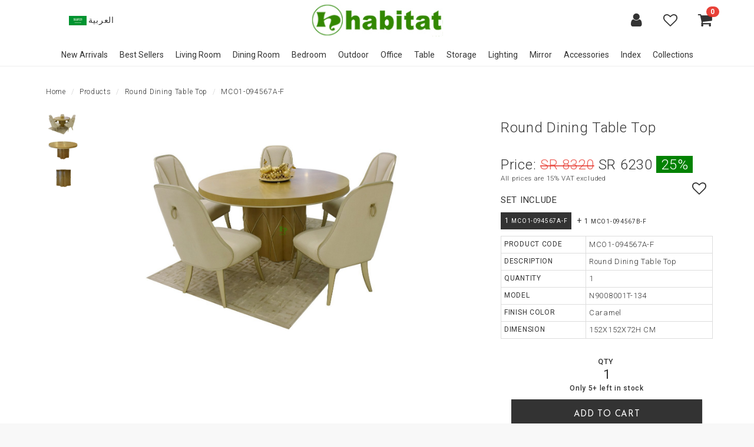

--- FILE ---
content_type: text/html; charset=utf-8
request_url: https://www.habitat.com.sa/en/products/overview/10082
body_size: 10227
content:
<!DOCTYPE html>
<html lang="en" class="notranslate" translate="no">
<head>
    <meta http-equiv="Content-Type" content="text/html; charset=UTF-8" />
    <meta name="viewport" content="width=device-width, initial-scale=1.0">
    <meta http-equiv="X-UA-Compatible" content="IE=edge">
    <meta name="description" content="We will personalize your new home and accessories needed to complete your active lifestyle. Email habitat@habitat-furniture.com | Contact - Jeddah 0096612-257-6622 · Riyadh 0096611-465-9877 · Al Khobar 0096613-895-0085 · Medina 0096614-842-4133. We have the best furniture in the Kingdom of Saudi Arabia." />
    <meta name="keywords" content="Transitional, Classic, Modern, Caracole, Contemporary" />
    <meta name="author" content="John Paul Tauro" href="https://www.linkedin.com/in/mrjptauro/" />
    <meta property="og:image" content="/Images/PageImage/094567A.jpg" />
    <meta name="google" content="notranslate" />
    <title>Round Dining Table Top</title>
    <link rel="icon" href="/favicon.ico" />
    <link rel="apple-touch-icon-precomposed" href="/favicon.ico">
    <meta name="msapplication-TileImage" content="/favicon.ico">
    <link href="https://fonts.googleapis.com/css?family=Josefin+Sans:300,400,600,700" rel="stylesheet">
    <link href="https://fonts.googleapis.com/css?family=Roboto:300,400,500,700,900" rel="stylesheet" />
    <link href="https://maxcdn.bootstrapcdn.com/font-awesome/4.7.0/css/font-awesome.min.css" rel="stylesheet" />
    <link href="https://code.ionicframework.com/ionicons/2.0.1/css/ionicons.min.css" rel="stylesheet" />
    <style>
        .arabic {
            display: none !important
        }
    </style>
    <script type="text/javascript">
    (function(c,l,a,r,i,t,y){
        c[a]=c[a]||function(){(c[a].q=c[a].q||[]).push(arguments)};
        t=l.createElement(r);t.async=1;t.src="https://www.clarity.ms/tag/"+i;
        y=l.getElementsByTagName(r)[0];y.parentNode.insertBefore(t,y);
    })(window, document, "clarity", "script", "onjfkbbrud");
    </script>
    <link href="/Content/bootstrap.css" rel="stylesheet"/>
<link href="/Content/site.css" rel="stylesheet"/>

    
    <link href="/Content/Slick/slick.css" rel="stylesheet"/>
<link href="/Content/Slick/slick-theme.css" rel="stylesheet"/>

    <link href="/Content/magnific-popup.css" rel="stylesheet" />
    <style>
        #mobile-gallery .slick-initialized {
            overflow: initial !important;
        }

        #footer.switch-footer {
            display: none !important;
        }

        .nav-pills li a {
            font-family: 'Roboto', sans-serif !important;
            font-size: 12px;
            padding: 2px 5px;
        }
        /*.nav-pills li.active a,
        .nav-pills li.active a:focus {
            background: transparent;
            border-bottom: 2px solid #222;
            color: #222;
        }*/
        .nav-pills li span {
            font-size: 14px;
        }

        .tab-content {
            padding: 10px 0 0 0;
        }

        #items tr {
            padding: 4px;
        }

        #items th {
            font-size: 12px !important;
            text-transform: uppercase;
            width: 40%;
            font-weight: 400;
            padding: 5px;
        }

        #items td {
            font-size: 13px !important;
            width: 60%;
            padding: 5px;
        }

        .scroll-link {
            display: none !important;
        }
    </style>

    <script src="/Scripts/jquery-3.4.1.js"></script>
<script src="/Scripts/modernizr-2.8.3.js"></script>
<script src="/Scripts/bootstrap.js"></script>
<script src="/Scripts/respond.js"></script>

    <script type="text/javascript">
        //Google Analytics
        (function (i, s, o, g, r, a, m) {
            i['GoogleAnalyticsObject'] = r; i[r] = i[r] || function () {
                (i[r].q = i[r].q || []).push(arguments)
            }, i[r].l = 1 * new Date(); a = s.createElement(o),
                m = s.getElementsByTagName(o)[0]; a.async = 1; a.src = g; m.parentNode.insertBefore(a, m)
        })(window, document, 'script', 'https://www.google-analytics.com/analytics.js', 'ga');
        ga('create', 'UA-78162363-2', 'auto');
        ga('send', 'pageview');

        // Tawk.to
        var Tawk_API = Tawk_API || {}, Tawk_LoadStart = new Date();
        (function () {
            var s1 = document.createElement("script"), s0 = document.getElementsByTagName("script")[0];
            s1.async = true;
            s1.src = 'https://embed.tawk.to/5baa53419d44382222fbfcac/default';
            s1.charset = 'UTF-8';
            s1.setAttribute('crossorigin', '*');
            s0.parentNode.insertBefore(s1, s0);
        })();
    </script>

    
    <script async src="https://www.googletagmanager.com/gtag/js?id=AW-703266284"></script>
    <script>
        window.dataLayer = window.dataLayer || [];
        function gtag() { dataLayer.push(arguments); }
        gtag('js', new Date());

        gtag('config', 'AW-703266284');
    </script>
    
    <script>
        window.addEventListener('load', function () {
            if (window.location.pathname.indexOf('/payment/complete/') != -1) {
                gtag('event', 'conversion', {
                    'send_to': 'AW-703266284/9GM2CPfS0dEBEOz7q88C',
                    'transaction_id': ''
                })
            }
            if (window.location.pathname.indexOf('/wishlist') != -1) {
                gtag('event', 'conversion', { 'send_to': 'AW-703266284/p3FXCJKS8dEBEOz7q88C' });
            }
            if (window.location.pathname.indexOf('/shoppingcart') != -1) {
                gtag('event', 'conversion', { 'send_to': 'AW-703266284/SwtyCM-Q8dEBEOz7q88C' });
            }
            jQuery('[href*="tel:"]').click(function () {
                gtag('event', 'conversion', { 'send_to': 'AW-703266284/8Ox6CJLc0dEBEOz7q88C' });
            })
        })
    </script>
<!-- Meta Pixel Code -->
<script>
!function(f,b,e,v,n,t,s)
{if(f.fbq)return;n=f.fbq=function(){n.callMethod?
n.callMethod.apply(n,arguments):n.queue.push(arguments)};
if(!f._fbq)f._fbq=n;n.push=n;n.loaded=!0;n.version='2.0';
n.queue=[];t=b.createElement(e);t.async=!0;
t.src=v;s=b.getElementsByTagName(e)[0];
s.parentNode.insertBefore(t,s)}(window, document,'script',
'https://connect.facebook.net/en_US/fbevents.js');
fbq('init', '885565873667346');
fbq('track', 'PageView');
</script>
<noscript><img height="1" width="1" style="display:none"
src="https://www.facebook.com/tr?id=885565873667346&ev=PageView&noscript=1"
/></noscript>
<!-- End Meta Pixel Code -->



<!-- Meta Pixel Code -->
<script>
!function(f,b,e,v,n,t,s)
{if(f.fbq)return;n=f.fbq=function(){n.callMethod?
n.callMethod.apply(n,arguments):n.queue.push(arguments)};
if(!f._fbq)f._fbq=n;n.push=n;n.loaded=!0;n.version='2.0';
n.queue=[];t=b.createElement(e);t.async=!0;
t.src=v;s=b.getElementsByTagName(e)[0];
s.parentNode.insertBefore(t,s)}(window, document,'script',
'https://connect.facebook.net/en_US/fbevents.js');
fbq('init', '150213942505088');
fbq('track', 'PageView');
</script>
<noscript><img height="1" width="1" style="display:none"
src="https://www.facebook.com/tr?id=150213942505088&ev=PageView&noscript=1"
/></noscript>
<!-- End Meta Pixel Code -->

</head>
<body id="main" class="en-page">



<div class="sidenav-bg" onclick="closeNav()"></div>
<div id="SidenavMenu" class="sidenav">
    <div id="sidenav-languagepicker">
        <a href="/ar" class="sa-ar" title="العربية"><img src="/Images/arabic.jpg" />العربية</a>
    </div>
    <a href="javascript:void(0)" class="closebtn" onclick="closeNav()"><i class="ion-ios-close-outline"></i></a>
    <ul class="list-unstyled">
        <li><a href="/" class="sidenav-menu-list"><i class="ion-ios-home"></i> Home</a></li>
        <li class="mobile-menu"><a href="/en/products/class/new%20arrivals" class="sidenav-menu-list">New Arrivals</a></li>
        <li class="mobile-menu"><a href="/en/products/class/best%20sellers" class="sidenav-menu-list">Best Sellers</a></li>
        <li class="product-menu" data-toggle="collapse" data-target="#sidebar-living-room">
            <a href="javascript:void(0)" class="sidenav-menu-list">Living Room <i class="ion-ios-plus-empty pull-right"></i></a>
            <ul id="sidebar-living-room" class="collapse list-unstyled">
                <li><a href="/en/products/living%20room/living%20room%20set">Sofa Sets</a></li>
                <li><a href="/en/products/living%20room/4%20seater%20sofa">Sofa 4 Seater</a></li>
                <li><a href="/en/products/living%20room/3%20seater%20sofa">Sofa 3 Seater</a></li>
                <li><a href="/en/products/living%20room/2%20seater%20sofa">Sofa 2 Seater</a></li>
                <li><a href="/en/products/living%20room/armchair">Armchair</a></li>
                <li><a href="/en/products/living%20room/sofa%20bed">Sofa Bed</a></li>
                <li><a href="/en/products/living%20room/settee">Settee</a></li>
                <li><a href="/en/products/living%20room/chaise">Chaise</a></li>
                <li><a href="/en/products/living%20room/recliner">Recliner</a></li>
                <li><a href="/en/products/living%20room/ottoman">Ottoman</a></li>
                <li><a href="/en/products/living%20room/bench">Bench</a></li>
                <li><a href="/en/products/living%20room/stool">Stool</a></li>
                <li><a href="/en/products/living%20room/modular%20sets">Modular Sets</a></li>
                <li><a href="/en/products/living%20room/table">Table</a></li>
                <li><a href="/en/products/living%20room/storage">Storage</a></li>
                <li><a href="/en/products/living%20room">All Living Rooms</a></li>
            </ul>
        </li>
        <li class="product-menu" data-toggle="collapse" data-target="#sidebar-dining-room">
            <a href="javascript:void(0)" class="sidenav-menu-list">Dining Room <i class="ion-ios-plus-empty pull-right"></i></a>
            <ul id="sidebar-dining-room" class="collapse list-unstyled">
                <li><a href="/en/products/dining%20room/dining%20room%20set">Dining Table Sets</a></li>
                <li><a href="/en/products/dining%20room/dining%20table">Dining Table</a></li>
                <li><a href="/en/products/dining%20room/dining%20armchair">Dining Armchair</a></li>
                <li><a href="/en/products/dining%20room/dining%20side%20chair">Dining Side Chair</a></li>
                <li><a href="/en/products/dining%20room/china">China</a></li>
                <li><a href="/en/products/dining%20room/sideboard">Sideboard</a></li>
                <li><a href="/en/products/dining%20room/server">Server</a></li>
                <li><a href="/en/products/dining%20room">All Dining Rooms</a></li>
            </ul>
        </li>
        <li class="product-menu" data-toggle="collapse" data-target="#sidebar-bedroom">
            <a href="javascript:void(0)" class="sidenav-menu-list">Bedroom <i class="ion-ios-plus-empty pull-right"></i></a>
            <ul id="sidebar-bedroom" class="collapse list-unstyled">
                <li><a href="/en/products/bedroom/bedroom%20set">Bedroom Sets</a></li>
                <li><a href="/en/products/bedroom/youth%20bedroom">Youth Bedroom</a></li>
                <li><a href="/en/products/bedroom/headboard">Headboard</a></li>
                <li><a href="/en/products/bedroom/mattress">Mattress</a></li>
                <li><a href="/en/products/bedroom/nightstand">Nightstand</a></li>
                <li><a href="/en/products/bedroom/dresser">Dresser</a></li>
                <li><a href="/en/products/bedroom/mirror">Mirror</a></li>
                <li><a href="/en/products/bedroom/high%20chest">High Chest</a></li>
                <li><a href="/en/products/bedroom/desk">Desk</a></li>
                <li><a href="/en/products/bedroom/desk%20chair">Desk Chair</a></li>
                <li><a href="/en/products/bedroom/vanity">Vanity</a></li>
                <li><a href="/en/products/bedroom/bench">Bench</a></li>
                <li><a href="/en/products/bedroom">All Bedrooms</a></li>
            </ul>
        </li>
        <li class="product-menu" data-toggle="collapse" data-target="#sidebar-outdoor">
            <a href="javascript:void(0)" class="sidenav-menu-list">Outdoor <i class="ion-ios-plus-empty pull-right"></i></a>
            <ul id="sidebar-outdoor" class="collapse list-unstyled">
                <li><a href="/en/products/outdoor/dining%20table">Dining Tables</a></li>
                <li><a href="/en/products/outdoor/occasional%20table">Occasional Tables</a></li>
                <li><a href="/en/products/outdoor/outdoor%20seatings">Outdoor Seatings</a></li>
                <li><a href="/en/products/outdoor">All Outdoors</a></li>
            </ul>
        </li>
        <li class="product-menu" data-toggle="collapse" data-target="#sidebar-office">
            <a href="javascript:void(0)" class="sidenav-menu-list">Office <i class="ion-ios-plus-empty pull-right"></i></a>
            <ul id="sidebar-office" class="collapse list-unstyled">
                <li><a href="/en/products/office%20furniture/office%20seatings">Office Seatings</a></li>
                <li><a href="/en/products/office%20furniture/conference%20tables">Conference Tables</a></li>
                <li><a href="/en/products/office%20furniture/office%20desk">Office Desk</a></li>
                <li><a href="/en/products/office%20furniture/office%20chair">Office Chair</a></li>
                <li><a href="/en/products/office%20furniture/file%20cabinet">File Cabinet</a></li>
                <li><a href="/en/products/office%20furniture/book%20case">Book Case</a></li>
                <li><a href="/en/products/office%20furniture">All Office Furniture</a></li>
            </ul>
        </li>
        <li class="product-menu" data-toggle="collapse" data-target="#sidebar-table">
            <a href="javascript:void(0)" class="sidenav-menu-list">Table <i class="ion-ios-plus-empty pull-right"></i></a>
            <ul id="sidebar-table" class="collapse list-unstyled">
                <li><a href="/en/products/table/end%20table">End Table</a></li>
                <li><a href="/en/products/table/coffee%20table">Coffee Table</a></li>
                <li><a href="/en/products/table/console%20table">Console Table</a></li>
                <li><a href="/en/products/table/accent%20table">Accent Table</a></li>
                <li><a href="/en/products/table/nesting%20table">Nesting Table</a></li>
                <li><a href="/en/products/table/game%20table">Game Table</a></li>
                <li><a href="/en/products/table">All Tables</a></li>
            </ul>
        </li>
        <li class="product-menu" data-toggle="collapse" data-target="#sidebar-storage">
            <a href="javascript:void(0)" class="sidenav-menu-list">Storage <i class="ion-ios-plus-empty pull-right"></i></a>
            <ul id="sidebar-storage" class="collapse list-unstyled">
                <li><a href="/en/products/storage/cabinet">Cabinet</a></li>
                <li><a href="/en/products/storage/chest">Chest</a></li>
                <li><a href="/en/products/storage/sidebard">Sideboard</a></li>
                <li><a href="/en/products/storage/entertainment%20unit">Entertainment Unit</a></li>
                <li><a href="/en/products/storage/wall%20unit">Wall Unit</a></li>
                <li><a href="/en/products/storage/curio">Curio</a></li>
                <li><a href="/en/products/storage">All Storages</a></li>
            </ul>
        </li>
        <li class="product-menu" data-toggle="collapse" data-target="#sidebar-lighting">
            <a href="javascript:void(0)" class="sidenav-menu-list">Lighting <i class="ion-ios-plus-empty pull-right"></i></a>
            <ul id="sidebar-lighting" class="collapse list-unstyled">
                <li><a href="/en/products/lighting/table%20lamp">Table Lamp</a></li>
                <li><a href="/en/products/lighting/floor%20lamp">Floor Lamp</a></li>
                <li><a href="/en/products/lighting/chandelier">Chandelier</a></li>
                <li><a href="/en/products/lighting/wall%20lamp">Wall Lamp</a></li>
                <li><a href="/en/products/lighting/ceiling%20lamp">Ceiling Lamp</a></li>
                <li><a href="/en/products/lighting/shade%20only">Shade Only</a></li>
                <li><a href="/en/products/lighting">All Lightings</a></li>
            </ul>
        </li>

        <li class="product-menu" data-toggle="collapse" data-target="#sidebar-mirror">
            <a href="javascript:void(0)" class="sidenav-menu-list">Mirror <i class="ion-ios-plus-empty pull-right"></i></a>
            <ul id="sidebar-mirror" class="collapse list-unstyled">
                <li><a href="/en/products/mirror/brass%20metal">Brass Metal</a></li>
                <li><a href="/en/products/mirror/crystal%20mirror">Crystal Mirror</a></li>
                <li><a href="/en/products/mirror/wood%20finish">Wood Finish</a></li>
                <li><a href="/en/products/mirror">All Mirrors</a></li>
            </ul>
        </li>
        <li class="product-menu" data-toggle="collapse" data-target="#sidebar-accessories">
            <a href="javascript:void(0)" class="sidenav-menu-list">Accessories <i class="ion-ios-plus-empty pull-right"></i></a>
            <ul id="sidebar-accessories" class="collapse list-unstyled">
                <li><a href="/en/products/accessories/clock">Clocks</a></li>
                <li><a href="/en/products/accessories/screen%20panel">Screen Panel</a></li>
                <li><a href="/en/products/accessories/trolley">Trolley</a></li>
                <li><a href="/en/products/accessories/ashtray">Ashtrays</a></li>
                <li><a href="/en/products/accessories/decorative%20bowl">Decorative Bowls</a></li>
                <li><a href="/en/products/accessories/painting">Paintings</a></li>
                <li><a href="/en/products/accessories/photo%20frame">Photo Frames</a></li>
                <li><a href="/en/products/accessories/sculpture">Sculpture</a></li>
                <li><a href="/en/products/accessories/table%20decor">Table Decors</a></li>
                <li><a href="/en/products/accessories/tray">Tray</a></li>
                <li><a href="/en/products/accessories/vases%20and%20jars">Vases and Jars</a></li>
                <li><a href="/en/products/accessories/wall%20panel">Wall Panel</a></li>
                <li><a href="/en/products/accessories">All Accessories</a></li>
            </ul>
        </li>
        

            <li class="collection-menu" data-toggle="collapse" data-target="#sidebar-collection">
                <a href="javascript:void(0)" class="sidenav-menu-list">Collections <i class="ion-ios-plus-empty pull-right"></i></a>
                <ul id="sidebar-collection" class="collapse list-unstyled">
                        <li><a href="/en/products/collection/habitat%20collection">Habitat Collection</a></li>
                        <li><a href="/en/products/collection/stain%20resistance">Stain Resistance</a></li>
                        <li><a href="/en/products/collection/villa%20cherie%20by%20jane%20seymour">Villa cherie by Jane Seymour</a></li>
                        <li><a href="/en/products/collection/malibu%20crest%20by%20jane%20seymour">Malibu crest by Jane Seymour</a></li>
                        <li><a href="/en/products/collection/london%20place%20by%20jane%20seymour">London Place by Jane Seymour</a></li>
                        <li><a href="/en/products/collection/roxbury%20park%20by%20jane%20seymour">Roxbury Park by Jane Seymour</a></li>
                        <li><a href="/en/products/collection/paris%20chic%20by%20jane%20seymour">Paris Chic by Jane Seymour</a></li>
                        <li><a href="/en/products/collection/camden%20court%20by%20jane%20seymour">Camden Court by Jane Seymour</a></li>
                        <li><a href="/en/products/collection/la%20rachelle%20by%20jane%20seymour">La Rachelle by Jane Seymour</a></li>
                        <li><a href="/en/products/collection/silverlake%20village%20by%20kathy%20ireland">Silverlake Village by kathy ireland</a></li>
                        <li><a href="/en/products/collection/nina%20magon">Nina Magon</a></li>
                        <li><a href="/en/products/collection/caracole">Caracole</a></li>
                        <li><a href="/en/products/collection/platini%20de%20royale">Platini De Royale</a></li>
                        <li><a href="/en/products/collection/lavelle">Lavelle</a></li>
                        <li><a href="/en/products/collection/cloche">Cloche</a></li>
                        <li><a href="/en/products/collection/overture">Overture</a></li>
                        <li><a href="/en/products/collection/hollywood%20swank">Hollywood Swank</a></li>
                        <li><a href="/en/products/collection/silhouttes">Silhouttes</a></li>
                        <li><a href="/en/products/collection/venice">Venice</a></li>
                        <li><a href="/en/products/collection/english%20manor">English Manor</a></li>
                        <li><a href="/en/products/collection/grande%20mansion">Grande Mansion</a></li>
                        <li><a href="/en/products/collection/villa%20siena">Villa Siena</a></li>
                        <li><a href="/en/products/collection/cheltham">Cheltham</a></li>
                        <li><a href="/en/products/collection/montclair">Montclair</a></li>
                        <li><a href="/en/products/collection/chateau">Chateau</a></li>
                </ul>
            </li>
        <li class="mobile-menu"><a href="/en/shoppingcart" class="sidenav-menu-list">Shopping Cart</a></li>
        <li class="mobile-menu"><a href="/en/wishlist" class="sidenav-menu-list">Wishlist</a></li>
        <li class="mobile-menu"><a href="/en/myorders" class="sidenav-menu-list">My Orders</a></li>
        <li><a href="/en/about" class="sidenav-menu-list">About Us</a></li>
        <li><a href="/en/services" class="sidenav-menu-list">Our Services</a></li>
        <li><a href="/en/showroom" class="sidenav-menu-list">Showroom</a></li>
        <li><a href="/en/contact" class="sidenav-menu-list">Contact</a></li>
        <li><a href="/en/catalog" class="sidenav-menu-list">E-Catalog</a></li>
        <li><a href="/en/userguide" class="sidenav-menu-list">User Guide</a></li>
        <li><a href="/en/privacypolicy" class="sidenav-menu-list">Privacy Policy</a></li>
        <li><a href="/en/terms" class="sidenav-menu-list">Terms and Conditions</a></li>
    </ul>
    <ul id="social-icons" class="list-inline">
        <li title="Facebook"><a href="https://www.facebook.com/HabitatFurnitureJeddah/"><i class="fa fa-facebook-official"></i></a></li>
        <li title="Instagram"><a href="https://www.instagram.com/habitat_furniture/"><i class="fa fa-instagram"></i></a></li>
        <li title="Twitter"><a href="https://twitter.com/ShowroomHQ"><i class="fa fa-twitter-square"></i></a></li>
        <li title="Snapchat"><a href="https://www.snapchat.com/add/habitat.hq"><i class="fa fa-snapchat-ghost"></i></a></li>
    </ul>
</div>
    <!-- Navbar -->
    <header id="header">
        <div id="headbar">
            <div class="container">
                <div class="row no-gutter">
                    <div class="col-xs-3 pre-header">
                        <ul id="nav-menu" class="list-inline">
                            <li title="Menu"><a id="hamb-menu" onclick="openNav()"><i class="ion-android-menu"></i></a></li>
                            <li id="languagepicker">
                                <a class="ar-sa" title="العربية"><img src="/Images/arabic.jpg" />العربية</a>
                            </li>
                            <li title="Search" class="search-right search"><a href="javascript:void(0)"><i class="ion-ios-search-strong"></i></a></li>
                        </ul>
                    </div>
                    <div class="col-xs-6 logo-container pre-header">
                        <a href="/" class="logo logo-brand"><img src="/Images/logo_habitat.jpg" class="img-responsive" alt="Habitat Logo"></a>
                    </div>
                    <div class="col-xs-3 pre-header">
                        <ul id="nav-icons" class="list-inline">
                            <li title="Search" class="search-left search"><a href="javascript:void(0)"><i class="ion-ios-search-strong"></i></a></li>
                            <li id="myAccount" class="dropdown" title="My Account">
                                <a href="javascript:void(0)" class="dropdown-toggle" data-toggle="dropdown">
                                    <i class="fa fa-user" aria-hidden="true"></i>
                                </a>
                                    <ul class="dropdown-menu dropdown-menu-right english">
        <li title="Login"><a href="/en/login" class="no-border"><i class="ion-log-in"></i> Login</a></li>
        <li title="Create Account"><a href="/en/register"><i class="ion-person-add"></i> Create Account</a></li>
    </ul>
    <ul class="dropdown-menu arabic">
        <li class="text-right"><a id="loginLink" href="/ar/login">الدخول <i class="ion-log-in"></i></a></li>
        <li class="text-right"><a id="registerLink" href="/ar/register" class="no-border">إنشىء حساب <i class="ion-person-add"></i></a></li>
    </ul>


                            </li>
<li class="arabic" title="عرض السلة"><a href="/ar/shoppingcart"><i class="ion-android-cart"></i><span id="cart-count" class="badge">0</span></a></li>
    <li title="Wishlist" class="english wishlist"><a href="/en/wishlist"><i class="fa fa-heart-o" aria-hidden="true"></i></a></li>
    <li title="الأماني" class="arabic wishlist"><a href="/ar/wishlist"><i class="fa fa-heart-o" aria-hidden="true"></i></a></li>
<li class="english" title="View Cart"><a href="/en/shoppingcart"><i class="fa fa-shopping-cart" aria-hidden="true"></i><span id="cart-count" class="badge">0</span></a></li>
                        </ul>
                    </div>

                    <div class="col-xs-12 switch-header">
                        <a class="btn-back" title="Back"><i class="ion-android-arrow-back"></i></a>
                        <h1 class="page-title">Round Dining Table Top</h1>
                        <a onclick="openNav()" class="mobile-menu"><i class="ion-android-more-vertical"></i></a>
                    </div>
                </div>
            </div>
        </div>
        <div id="download-app-bar"><p class="text-center"><a href="#ads" class="scroll-link">Download Our App</a><span class="pull-right" onclick="removeDownloadbar()"><i class="ion-close"></i></span></p></div>
        <nav class="navbar">
            <ul class="nav navbar-nav">
                <li><a href="/en/products/class/new%20arrivals">New Arrivals</a></li>
                <li><a href="/en/products/class/best%20sellers">Best Sellers</a></li>
                <li class="dropdown">
                    <a class="dropdown-toggle" href="/en/products/living%20room" role="button" aria-haspopup="true" aria-expanded="false">Living Room</a>
                    <div class="dropdown-menu columns-4">
                        <div class="row">
                            <div class="col-sm-3">
                                <ul class="multi-column-dropdown">
                                    <li><a href="/en/products/living%20room/living%20room%20set">Sofa Sets</a></li>
                                    <li><a href="/en/products/living%20room/4%20seater%20sofa">Sofa 4 Seater</a></li>
                                    <li><a href="/en/products/living%20room/3%20seater%20sofa">Sofa 3 Seater</a></li>
                                    <li><a href="/en/products/living%20room/2%20seater%20sofa">Sofa 2 Seater</a></li>
                                </ul>
                            </div>
                            <div class="col-sm-3">
                                <ul class="multi-column-dropdown">
                                    <li><a href="/en/products/living%20room/armchair">Armchair</a></li>
                                    <li><a href="/en/products/living%20room/sofa%20bed">Sofa Bed</a></li>
                                    <li><a href="/en/products/living%20room/settee">Settee</a></li>
                                    <li><a href="/en/products/living%20room/chaise">Chaise</a></li>

                                </ul>
                            </div>
                            <div class="col-sm-3">
                                <ul class="multi-column-dropdown">
                                    <li><a href="/en/products/living%20room/recliner">Recliner</a></li>
                                    <li><a href="/en/products/living%20room/ottoman">Ottoman</a></li>
                                    <li><a href="/en/products/living%20room/bench">Bench</a></li>
                                    <li><a href="/en/products/living%20room/stool">Stool</a></li>
                                </ul>
                            </div>
                            <div class="col-sm-3">
                                <ul class="multi-column-dropdown">
                                    <li><a href="/en/products/living%20room/modular%20sets">Modular Sets</a></li>
                                    <li><a href="/en/products/living%20room/table">Table</a></li>
                                    <li><a href="/en/products/living%20room/storage">Storage</a></li>
                                </ul>
                            </div>
                        </div>
                    </div>
                </li>
                <li class="dropdown">
                    <a class="dropdown-toggle" href="/en/products/dining%20room" role="button" aria-haspopup="true" aria-expanded="false">Dining Room</a>
                    <div class="dropdown-menu columns-2">
                        <div class="row">
                            <div class="col-sm-6">
                                <ul class="multi-column-dropdown">
                                    <li><a href="/en/products/dining%20room/dining%20room%20set">Dining Table Sets</a></li>
                                    <li><a href="/en/products/dining%20room/dining%20table">Dining Table</a></li>
                                    <li><a href="/en/products/dining%20room/dining%20armchair">Dining Armchair</a></li>
                                    <li><a href="/en/products/dining%20room/dining%20side%20chair">Dining Side Chair</a></li>
                                </ul>
                            </div>
                            <div class="col-sm-6">
                                <ul class="multi-column-dropdown">
                                    <li><a href="/en/products/dining%20room/china">China</a></li>
                                    <li><a href="/en/products/dining%20room/sideboard">Sideboard</a></li>
                                    <li><a href="/en/products/dining%20room/server">Server</a></li>
                                </ul>
                            </div>
                        </div>
                    </div>
                </li>
                <li class="dropdown">
                    <a class="dropdown-toggle" href="/en/products/bedroom" role="button" aria-haspopup="true" aria-expanded="false">Bedroom</a>
                    <div class="dropdown-menu columns-3">
                        <div class="row">
                            <div class="col-sm-4">
                                <ul class="multi-column-dropdown">
                                    <li><a href="/en/products/bedroom/bedroom%20set">Bedroom Sets</a></li>
                                    <li><a href="/en/products/bedroom/headboard">Headboard</a></li>
                                    <li><a href="/en/products/bedroom/mattress">Mattress</a></li>
                                    <li><a href="/en/products/bedroom/nightstand">Nightstand</a></li>
                                </ul>
                            </div>
                            <div class="col-sm-4">
                                <ul class="multi-column-dropdown">
                                    <li><a href="/en/products/bedroom/dresser">Dresser</a></li>
                                    <li><a href="/en/products/bedroom/mirror">Mirror</a></li>
                                    <li><a href="/en/products/bedroom/high%20chest">High Chest</a></li>
                                    <li><a href="/en/products/bedroom/desk">Desk</a></li>
                                </ul>
                            </div>
                            <div class="col-sm-4">
                                <ul class="multi-column-dropdown">
                                    <li><a href="/en/products/bedroom/desk%20chair">Desk Chair</a></li>
                                    <li><a href="/en/products/bedroom/vanity">Vanity</a></li>
                                    <li><a href="/en/products/bedroom/bench">Bench</a></li>
                                </ul>
                            </div>
                        </div>
                    </div>
                </li>
                <li class="dropdown">
                    <a class="dropdown-toggle" href="/en/products/outdoor" role="button" aria-haspopup="true" aria-expanded="false">Outdoor</a>
                    <div class="dropdown-menu columns-1">
                        <div class="row">
                            <div class="col-sm-12">
                                <ul class="multi-column-dropdown">
                                    <li><a href="/en/products/outdoor/dining%20table">Dining Tables</a></li>
                                    <li><a href="/en/products/outdoor/occasional%20table">Occasional Tables</a></li>
                                    <li><a href="/en/products/outdoor/outdoor%20seatings">Outdoor Seatings</a></li>
                                </ul>
                            </div>
                        </div>
                    </div>
                </li>
                <li class="dropdown">
                    <a class="dropdown-toggle" href="/en/products/office%20furniture" role="button" aria-haspopup="true" aria-expanded="false">Office</a>
                    <div class="dropdown-menu columns-2">
                        <div class="row">
                            <div class="col-sm-6">
                                <ul class="multi-column-dropdown">
                                    <li><a href="/en/products/office%20furniture/office%20seatings">Office Seatings</a></li>
                                    <li><a href="/en/products/office%20furniture/conference%20tables">Conference Tables</a></li>
                                    <li><a href="/en/products/office%20furniture/office%20desk">Office Desk</a></li>
                                </ul>
                            </div>
                            <div class="col-sm-6">
                                <ul class="multi-column-dropdown">
                                    <li><a href="/en/products/office%20furniture/office%20chair">Office Chair</a></li>
                                    <li><a href="/en/products/office%20furniture/file%20cabinet">File Cabinet</a></li>
                                    <li><a href="/en/products/office%20furniture/book%20case">Book Case</a></li>
                                </ul>
                            </div>
                        </div>
                    </div>
                </li>
                <li class="dropdown">
                    <a class="dropdown-toggle" href="/en/products/table" role="button" aria-haspopup="true" aria-expanded="false">Table</a>
                    <div class="dropdown-menu columns-2">
                        <div class="row">
                            <div class="col-sm-6">
                                <ul class="multi-column-dropdown">
                                    <li><a href="/en/products/table/end%20table">End Table</a></li>
                                    <li><a href="/en/products/table/coffee%20table">Coffee Table</a></li>
                                    <li><a href="/en/products/table/console%20table">Console Table</a></li>
                                </ul>
                            </div>
                            <div class="col-sm-6">
                                <ul class="multi-column-dropdown">
                                    <li><a href="/en/products/table/accent%20table">Accent Table</a></li>
                                    <li><a href="/en/products/table/nesting%20table">Nesting Table</a></li>
                                    <li><a href="/en/products/table/game%20table">Game Table</a></li>
                                </ul>
                            </div>
                        </div>
                    </div>
                </li>
                <li class="dropdown">
                    <a class="dropdown-toggle" href="/en/products/storage" role="button" aria-haspopup="true" aria-expanded="false">Storage</a>
                    <div class="dropdown-menu columns-2">
                        <div class="row">
                            <div class="col-sm-6">
                                <ul class="multi-column-dropdown">
                                    <li><a href="/en/products/storage/cabinet">Cabinet</a></li>
                                    <li><a href="/en/products/storage/chest">Chest</a></li>
                                    <li><a href="/en/products/storage/sidebard">Sideboard</a></li>
                                </ul>
                            </div>
                            <div class="col-sm-6">
                                <ul class="multi-column-dropdown">
                                    <li><a href="/en/products/storage/entertainment%20unit">Entertainment Unit</a></li>
                                    <li><a href="/en/products/storage/wall%20unit">Wall Unit</a></li>
                                    <li><a href="/en/products/storage/curio">Curio</a></li>
                                </ul>
                            </div>
                        </div>
                    </div>
                </li>
                <li class="dropdown">
                    <a class="dropdown-toggle" href="/en/products/lighting" role="button" aria-haspopup="true" aria-expanded="false">Lighting</a>
                    <div class="dropdown-menu columns-2">
                        <div class="row">
                            <div class="col-sm-6">
                                <ul class="multi-column-dropdown">
                                    <li><a href="/en/products/lighting/table%20lamp">Table Lamp</a></li>
                                    <li><a href="/en/products/lighting/floor%20lamp">Floor Lamp</a></li>
                                    <li><a href="/en/products/lighting/chandelier">Chandelier</a></li>
                                </ul>
                            </div>
                            <div class="col-sm-6">
                                <ul class="multi-column-dropdown">
                                    <li><a href="/en/products/lighting/wall%20lamp">Wall Lamp</a></li>
                                    <li><a href="/en/products/lighting/ceiling%20lamp">Ceiling Lamp</a></li>
                                    <li><a href="/en/products/lighting/shade%20only">Shade Only</a></li>
                                </ul>
                            </div>
                        </div>
                    </div>
                </li>
                <li class="dropdown">
                    <a class="dropdown-toggle" href="/en/products/mirror" role="button" aria-haspopup="true" aria-expanded="false">Mirror</a>
                    <div class="dropdown-menu columns-1">
                        <div class="row">
                            <div class="col-sm-12">
                                <ul class="multi-column-dropdown">
                                    <li><a href="/en/products/mirror/brass%20metal">Brass Metal</a></li>
                                    <li><a href="/en/products/mirror/crystal%20mirror">Crystal Mirror</a></li>
                                    <li><a href="/en/products/mirror/wood%20finish">Wood Finish</a></li>
                                </ul>
                            </div>
                        </div>
                    </div>
                </li>
                <li class="dropdown">
                    <a class="dropdown-toggle" href="/en/products/accessories" role="button" aria-haspopup="true" aria-expanded="false">Accessories</a>
                    <div class="dropdown-menu columns-2">
                        <div class="row">
                            <div class="col-sm-6">
                                <ul class="multi-column-dropdown">
                                    <li><a href="/en/products/accessories/clock">Clocks</a></li>
                                    <li><a href="/en/products/accessories/screen%20panel">Screen Panel</a></li>
                                    <li><a href="/en/products/accessories/trolley">Trolley</a></li>
                                    <li><a href="/en/products/accessories/ashtray">Ashtrays</a></li>
                                    <li><a href="/en/products/accessories/decorative%20bowl">Decorative Bowls</a></li>
                                    <li><a href="/en/products/accessories/painting">Paintings</a></li>
                                </ul>
                            </div>
                            <div class="col-sm-6">
                                <ul class="multi-column-dropdown">
                                    <li><a href="/en/products/accessories/photo%20frame">Photo Frames</a></li>
                                    <li><a href="/en/products/accessories/sculpture">Sculpture</a></li>
                                    <li><a href="/en/products/accessories/table%20decor">Table Decors</a></li>
                                    <li><a href="/en/products/accessories/tray">Tray</a></li>
                                    <li><a href="/en/products/accessories/vases%20and%20jars">Vases and Jars</a></li>
                                    <li><a href="/en/products/accessories/wall%20panel">Wall Panel</a></li>
                                </ul>
                            </div>
                        </div>
                    </div>
                </li>
                <li><a href="/en/products/allcategories">Index</a></li>
                <li><a href="/en/products/collection/allcollections">Collections</a></li>
                
            </ul>
        </nav>
        <div class="searchbox">
            <div class="container">
                <div class="row">
                    <div class="col-md-offset-3 col-md-6">
<form action="/en/products/search" method="get">                            <div class="input-group">
                                <i class="glyphicon glyphicon-search"></i>
                                <input type="text" class="form-control" name="query" placeholder="Search here..." required />
                                <div class="input-group-btn">
                                    <button class="btn btn-md btn-default" type="submit">Search</button>
                                </div>
                            </div>
</form>                    </div>
                    <div class="col-md-offset-3 col-md-6 text-center">
                        <h4 class="mt-40 mb-20"><u>Most Search Items</u></h4>
                        <div class="row no-gutter mb-30">
                            <div class="col-sm-4">
                                <ul class="list-unstyled">
                                    <li><a href="/en/products/search?query=Habitat%20Collection">Habitat Collection</a></li>
                                    <li><a href="/en/products/search?query=Living%20Room">Living Room</a></li>
                                    <li><a href="/en/products/search?query=Dining%20Room">Dining Room</a></li>
                                    <li><a href="/en/products/search?query=Bedroom">Bedroom</a></li>
                                    <li><a href="/en/products/search?query=Outdoor">Outdoor</a></li>
                                </ul>
                            </div>
                            <div class="col-sm-4">
                                <ul class="list-unstyled">
                                    <li><a href="/en/products/search?query=Office%20Furniture">Office</a></li>
                                    <li><a href="/en/products/search?query=Table">Table</a></li>
                                    <li><a href="/en/products/search?query=Lighting">Lighting</a></li>
                                    <li><a href="/en/products/search?query=Storage">Storage</a></li>
                                    <li><a href="/en/products/search?query=Sofa">Sofa</a></li>
                                </ul>
                            </div>
                            <div class="col-sm-4">
                                <ul class="list-unstyled">
                                    <li><a href="/en/products/search?query=Seating">Seating</a></li>
                                    <li><a href="/en/products/search?query=Mirror">Mirror</a></li>
                                    <li><a href="/en/products/search?query=Accessories">Accessories</a></li>
                                    <li><a href="/en/products/search?query=Recliner">Recliner</a></li>
                                    <li><a href="/en/products/search?query=Bed%20Cover">Bed Cover</a></li>
                                </ul>
                            </div>
                        </div>
                    </div>
                </div>
            </div>
        </div>
    </header>

    




<div id="items">
    <div class="container">
        <div class="row">
            <div class="col-md-12">
                <div class="breadcrumb-container">
                    <ul id="breadcrumbs" class="breadcrumb">
                        <li><a href="/">Home</a></li>
                        <li>Products</li>
                        <li>Round Dining Table Top</li>
                        <li>MCO1-094567A-F</li>
                    </ul>
                </div>
            </div>
            <div class="page-item-content">
                <div class="col-md-8">
                    <div class="row gutter5">
                        <div id="desktop-gallery">
                            <div class="img-gallery">
                                <div id="img-thumbs" class="col-xs-2 img-click-thumbs">
                                                <a href="/Images/PageImage/094567A.jpg">
                                                    <img src="/Images/small_img_loading.jpg" data-large="/Images/PageImage/094567A.jpg" onError="this.src='/Images/small_img_loading.jpg';" class="img-responsive general-view blurry-load" title="" />
                                                </a>
                                            <a href="/Images/ProductImage/094567A.jpg">
                                                <img id="MCO1-094567A-F" src="/Images/small_img_loading.jpg" data-large="/Images/ProductImage/094567A.jpg" onError="this.src='/Images/small_img_loading.jpg';" class="img-responsive primary-img blurry-load" title="MCO1-094567A-F" />
                                            </a>
                                            <a href="/Images/ProductImage/094567B.jpg">
                                                <img src="/Images/small_img_loading.jpg" data-large="/Images/ProductImage/094567B.jpg" onError="this.src='/Images/small_img_loading.jpg';" class="img-responsive blurry-load" title="MCO1-094567B-F" />
                                            </a>
                                </div>
                                <div class="col-xs-10 img-magnifier-container">
                                    <div id="img-preview"><img id="img-view" onError="this.src='/Images/small_img_loading.jpg';" class="img-responsive" /></div>
                                </div>
                            </div>
                        </div>
                        <div id="mobile-gallery">
                            <div class="mobile-product-slide">
                                            <img src="/Images/small_img_loading.jpg" data-large="/Images/PageImage/094567A.jpg" onError="this.src='/Images/small_img_loading.jpg';" class="img-responsive general-view blurry-load" title="MCO1-094567A-F" />
                                        <img id="MCO1-094567A-F" src="/Images/small_img_loading.jpg" data-large="/Images/ProductImage/094567A.jpg" onError="this.src='/Images/small_img_loading.jpg';" class="img-responsive primary-img blurry-load" title="MCO1-094567A-F" />
                                        <img src="/Images/small_img_loading.jpg" data-large="/Images/ProductImage/094567B.jpg" onError="this.src='/Images/small_img_loading.jpg';" class="img-responsive blurry-load" title="MCO1-094567B-F" />
                            </div>
                        </div>
                    </div>
                </div>
                <div class="col-md-4">
                    <div class="price price-lg">
                        <label style="font-weight:100!important;" class="h3">
                            Round Dining Table Top
                        </label>
                        <h2>




                                        <span>Price:</span> <span class="unitPrice">  <del style="color:#e62c22bd">SR 8320</del> </span> <span class="unitPrice">SR 6230  <span class="unitPrice item-percentage-discount1"> 25% </span></span>



                                <a href="/services/addtowishlist/17865?page=En" class="add-to-wishlist"></a>
                        </h2>
                        <small>All prices are 15% VAT excluded</small>
                    </div>
                    <div id="specification" class="mb-30">
                            <p class="font400" title="SET1001647">SET INCLUDE</p>
                            <ul class="nav nav-pills">
                                    <li class="tabby" title="MCO1-094567A-F"><a data-toggle="tab" href="#tab-17865"><span> + </span> <strong>1</strong> <small>MCO1-094567A-F</small></a></li>
                                    <li class="tabby" title="MCO1-094567B-F"><a data-toggle="tab" href="#tab-17866"><span> + </span> <strong>1</strong> <small>MCO1-094567B-F</small></a></li>
                            </ul>
                            <div class="tab-content">
                                    <div id="tab-17865" class="tab-pane fade in">
                                        <table style="width:100%" class="table-responsive table-condensed table-bordered">
                                            <tr>
                                                <th>Product Code</th>
                                                <td>MCO1-094567A-F</td>
                                            </tr>
                                            <tr>
                                                <th>Description</th>
                                                <td>Round Dining Table Top</td>
                                            </tr>
                                            <tr>
                                                <th>Quantity</th>
                                                <td>1</td>
                                            </tr>
                                                <tr>
                                                    <th>Model</th>
                                                    <td>N9008001T-134</td>
                                                </tr>
                                                                                            <tr>
                                                    <th>Finish Color</th>
                                                    <td>Caramel</td>
                                                </tr>
                                                                                                                                        <tr>
                                                    <th>Dimension</th>
                                                    <td>152X152X72H CM</td>
                                                </tr>
                                                                                                                                </table>
                                    </div>
                                    <div id="tab-17866" class="tab-pane fade in">
                                        <table style="width:100%" class="table-responsive table-condensed table-bordered">
                                            <tr>
                                                <th>Product Code</th>
                                                <td>MCO1-094567B-F</td>
                                            </tr>
                                            <tr>
                                                <th>Description</th>
                                                <td>Round Table Pedestal Base</td>
                                            </tr>
                                            <tr>
                                                <th>Quantity</th>
                                                <td>1</td>
                                            </tr>
                                                <tr>
                                                    <th>Model</th>
                                                    <td>N9008001B-134</td>
                                                </tr>
                                                                                            <tr>
                                                    <th>Finish Color</th>
                                                    <td>Caramel</td>
                                                </tr>
                                                                                                                                        <tr>
                                                    <th>Dimension</th>
                                                    <td>58X58X71H CM.</td>
                                                </tr>
                                                                                                                                </table>
                                    </div>
                            </div>
                    </div>
                                <div class="row">
                                    <div class="col-xs-12">
                                        <ul class="list-inline qty-wrapper">
                                            <li><button id="decrementQty" type="button" class="btn"><i class="ion-minus-circled"></i></button></li>
                                            <li title="Quantity"><small class="font500">QTY</small> <label id="itemQty" class="control-label"></label></li>
                                            <li><button id="incrementQty" type="button" class="btn"><i class="ion-plus-circled"></i></button></li>
                                        </ul>
                                    </div>
                                </div>
                            <div id="availableStock">
                                <p class="sr-only stocks">8</p>
                                <p class="sr-only limited">0</p>

                                <span>Only 5+ left in stock</span>
                            </div>
                            <div id="add-to-cart" class="extra-modules">
                                <div id="addCart">
                                    <ul class="list-unstyled">
                                            <li><a id="17865" class="btn btn-default btn-md btn-block btn-add-cart"><i class="ion-android-cart"></i> Add To Cart</a></li>
                                    </ul>
                                </div>
                            </div>
                    <div id="share-button">
                        <!-- AddToAny BEGIN -->
                        <div class="a2a_kit a2a_kit_size_32 a2a_default_style">
                            <a class="a2a_dd" href="https://www.addtoany.com/share"><i class="ion-android-share-alt"></i></a>
                            <a class="a2a_button_facebook"><i class="fa fa-facebook" aria-hidden="true"></i></a>
                            <a class="a2a_button_twitter"><i class="ion-social-twitter"></i></a>
                        </div>
                        <script async src="https://static.addtoany.com/menu/page.js"></script>
                        <!-- AddToAny END -->
                    </div>
                </div>
            </div>
        </div>
    </div>
</div>

    <div id="related-items">
        <div class="container">

            <div id="optional">
                <div class="row gutter5">
                    <div class="col-md-12">
                        <h4>You may also like</h4>
                        <div class="extras-container">
                                <div class="highlight-prod-container" title="Dining Table With Marble Top TT2021B">
                                    <a href="/en/products/overview/11460" rel="nofollow">
                                            <div class="new-item">NEW</div>
                                                                                        <div class="item-percentage-discount">
                                                    38%
                                                </div>

                                        <div class="prod-item">
                                            <img src="/Images/small_img_loading.jpg" data-large="/Images/Thumbnails/097991X.jpg" onError="this.src='/Images/small_img_loading.jpg';" class="img-responsive blurry-load" />
                                        </div>
                                        <ul class="list-unstyled prod-details">
                                            <li>Dining Table With Marble Top TT2021B</li>
                                            <li><small>IDA2-097991X-F</small></li>

                                            <li class="available-stock"><small>Only 5+ left in stock</small></li>


                                                    <li><del style="color:#e62c22bd">SR 26230</del> SR 16230  </li>

                                            
                                        </ul>
                                    </a>
                                    <a href="/services/addtowishlist/20464?page=En" rel="nofollow" class="add-to-wishlist" title="Add To Wishlist"><span></span></a>
                                    <a href="/services/addtocart/20464?qty=1&amp;page=En" rel="nofollow" class="btn btn-info btn-xs btn-block add-to-cart" title="Add To Cart">Add To Cart </a>
                                </div>
                                <div class="highlight-prod-container" title="Dining Table W/ Wood Top M400">
                                    <a href="/en/products/overview/11400" rel="nofollow">
                                            <div class="new-item">NEW</div>
                                        
                                        <div class="prod-item">
                                            <img src="/Images/small_img_loading.jpg" data-large="/Images/Thumbnails/095442X.jpg" onError="this.src='/Images/small_img_loading.jpg';" class="img-responsive blurry-load" />
                                        </div>
                                        <ul class="list-unstyled prod-details">
                                            <li>Dining Table W/ Wood Top M400</li>
                                            <li><small>ONO -095442X-F</small></li>

                                            <li class="available-stock"><small>Only 30+ left in stock</small></li>


                                                    <li> SR 2920  </li>

                                            
                                        </ul>
                                    </a>
                                    <a href="/services/addtowishlist/20327?page=En" rel="nofollow" class="add-to-wishlist" title="Add To Wishlist"><span></span></a>
                                    <a href="/services/addtocart/20327?qty=1&amp;page=En" rel="nofollow" class="btn btn-info btn-xs btn-block add-to-cart" title="Add To Cart">Add To Cart </a>
                                </div>
                                <div class="highlight-prod-container" title="Dining Table 210-3.5M">
                                    <a href="/en/products/overview/11443" rel="nofollow">
                                            <div class="new-item">NEW</div>
                                                                                        <div class="item-percentage-discount">
                                                    44%
                                                </div>

                                        <div class="prod-item">
                                            <img src="/Images/small_img_loading.jpg" data-large="/Images/Thumbnails/093468X.jpg" onError="this.src='/Images/small_img_loading.jpg';" class="img-responsive blurry-load" />
                                        </div>
                                        <ul class="list-unstyled prod-details">
                                            <li>Dining Table 210-3.5M</li>
                                            <li><small>SONO-093468X-F</small></li>

                                            <li class="available-stock"><small>Only 10+ left in stock</small></li>


                                                    <li><del style="color:#e62c22bd">SR 29230</del> SR 16230  </li>

                                            
                                        </ul>
                                    </a>
                                    <a href="/services/addtowishlist/20426?page=En" rel="nofollow" class="add-to-wishlist" title="Add To Wishlist"><span></span></a>
                                    <a href="/services/addtocart/20426?qty=1&amp;page=En" rel="nofollow" class="btn btn-info btn-xs btn-block add-to-cart" title="Add To Cart">Add To Cart </a>
                                </div>
                                <div class="highlight-prod-container" title="Dining Table HABITAT TOV ROUND">
                                    <a href="/en/products/overview/11162" rel="nofollow">
                                            <div class="new-item">NEW</div>
                                                                                        <div class="item-percentage-discount">
                                                    16%
                                                </div>

                                        <div class="prod-item">
                                            <img src="/Images/small_img_loading.jpg" data-large="/Images/Thumbnails/095436X.jpg" onError="this.src='/Images/small_img_loading.jpg';" class="img-responsive blurry-load" />
                                        </div>
                                        <ul class="list-unstyled prod-details">
                                            <li>Dining Table HABITAT TOV ROUND</li>
                                            <li><small>ONO -095436X-F</small></li>

                                            <li class="available-stock"><small>Only 30+ left in stock</small></li>


                                                    <li><del style="color:#e62c22bd">SR 2620</del> SR 2200  </li>

                                            
                                        </ul>
                                    </a>
                                    <a href="/services/addtowishlist/19772?page=En" rel="nofollow" class="add-to-wishlist" title="Add To Wishlist"><span></span></a>
                                    <a href="/services/addtocart/19772?qty=1&amp;page=En" rel="nofollow" class="btn btn-info btn-xs btn-block add-to-cart" title="Add To Cart">Add To Cart </a>
                                </div>
                                <div class="highlight-prod-container" title="Armchair DS20D013">
                                    <a href="/en/products/overview/11428" rel="nofollow">
                                            <div class="new-item">NEW</div>
                                                                                        <div class="item-percentage-discount">
                                                    55%
                                                </div>

                                        <div class="prod-item">
                                            <img src="/Images/small_img_loading.jpg" data-large="/Images/Thumbnails/095670X.jpg" onError="this.src='/Images/small_img_loading.jpg';" class="img-responsive blurry-load" />
                                        </div>
                                        <ul class="list-unstyled prod-details">
                                            <li>Armchair DS20D013</li>
                                            <li><small>DADA-095670X-F</small></li>

                                            <li class="available-stock"><small>Only 10+ left in stock</small></li>


                                                    <li><del style="color:#e62c22bd">SR 1820</del> SR 820  </li>

                                            
                                        </ul>
                                    </a>
                                    <a href="/services/addtowishlist/20373?page=En" rel="nofollow" class="add-to-wishlist" title="Add To Wishlist"><span></span></a>
                                    <a href="/services/addtocart/20373?qty=1&amp;page=En" rel="nofollow" class="btn btn-info btn-xs btn-block add-to-cart" title="Add To Cart">Add To Cart </a>
                                </div>
                                <div class="highlight-prod-container" title="Side Chair DS20D012">
                                    <a href="/en/products/overview/11429" rel="nofollow">
                                            <div class="new-item">NEW</div>
                                                                                        <div class="item-percentage-discount">
                                                    56%
                                                </div>

                                        <div class="prod-item">
                                            <img src="/Images/small_img_loading.jpg" data-large="/Images/Thumbnails/095671X.jpg" onError="this.src='/Images/small_img_loading.jpg';" class="img-responsive blurry-load" />
                                        </div>
                                        <ul class="list-unstyled prod-details">
                                            <li>Side Chair DS20D012</li>
                                            <li><small>DADA-095671X-F</small></li>

                                            <li class="available-stock"><small>Only 30+ left in stock</small></li>


                                                    <li><del style="color:#e62c22bd">SR 1620</del> SR 720  </li>

                                            
                                        </ul>
                                    </a>
                                    <a href="/services/addtowishlist/20374?page=En" rel="nofollow" class="add-to-wishlist" title="Add To Wishlist"><span></span></a>
                                    <a href="/services/addtocart/20374?qty=1&amp;page=En" rel="nofollow" class="btn btn-info btn-xs btn-block add-to-cart" title="Add To Cart">Add To Cart </a>
                                </div>
                                <div class="highlight-prod-container" title="Armchair DS20D013">
                                    <a href="/en/products/overview/11430" rel="nofollow">
                                            <div class="new-item">NEW</div>
                                                                                        <div class="item-percentage-discount">
                                                    55%
                                                </div>

                                        <div class="prod-item">
                                            <img src="/Images/small_img_loading.jpg" data-large="/Images/Thumbnails/095672X.jpg" onError="this.src='/Images/small_img_loading.jpg';" class="img-responsive blurry-load" />
                                        </div>
                                        <ul class="list-unstyled prod-details">
                                            <li>Armchair DS20D013</li>
                                            <li><small>DADA-095672X-F</small></li>

                                            <li class="available-stock"><small>Only 10+ left in stock</small></li>


                                                    <li><del style="color:#e62c22bd">SR 1820</del> SR 820  </li>

                                            
                                        </ul>
                                    </a>
                                    <a href="/services/addtowishlist/20375?page=En" rel="nofollow" class="add-to-wishlist" title="Add To Wishlist"><span></span></a>
                                    <a href="/services/addtocart/20375?qty=1&amp;page=En" rel="nofollow" class="btn btn-info btn-xs btn-block add-to-cart" title="Add To Cart">Add To Cart </a>
                                </div>
                                <div class="highlight-prod-container" title="Side Chair DS20D012">
                                    <a href="/en/products/overview/11431" rel="nofollow">
                                            <div class="new-item">NEW</div>
                                                                                        <div class="item-percentage-discount">
                                                    56%
                                                </div>

                                        <div class="prod-item">
                                            <img src="/Images/small_img_loading.jpg" data-large="/Images/Thumbnails/095673X.jpg" onError="this.src='/Images/small_img_loading.jpg';" class="img-responsive blurry-load" />
                                        </div>
                                        <ul class="list-unstyled prod-details">
                                            <li>Side Chair DS20D012</li>
                                            <li><small>DADA-095673X-F</small></li>

                                            <li class="available-stock"><small>Only 30+ left in stock</small></li>


                                                    <li><del style="color:#e62c22bd">SR 1620</del> SR 720  </li>

                                            
                                        </ul>
                                    </a>
                                    <a href="/services/addtowishlist/20376?page=En" rel="nofollow" class="add-to-wishlist" title="Add To Wishlist"><span></span></a>
                                    <a href="/services/addtocart/20376?qty=1&amp;page=En" rel="nofollow" class="btn btn-info btn-xs btn-block add-to-cart" title="Add To Cart">Add To Cart </a>
                                </div>
                                <div class="highlight-prod-container" title="Dining Table W/Extension SD133TA-E-HAB">
                                    <a href="/en/products/overview/11277" rel="nofollow">
                                            <div class="new-item">NEW</div>
                                                                                        <div class="item-percentage-discount">
                                                    19%
                                                </div>

                                        <div class="prod-item">
                                            <img src="/Images/small_img_loading.jpg" data-large="/Images/Thumbnails/097421X.jpg" onError="this.src='/Images/small_img_loading.jpg';" class="img-responsive blurry-load" />
                                        </div>
                                        <ul class="list-unstyled prod-details">
                                            <li>Dining Table W/Extension SD133TA-E-HAB</li>
                                            <li><small>PELF-097421X-F</small></li>

                                            <li class="available-stock"><small>Only 5+ left in stock</small></li>


                                                    <li><del style="color:#e62c22bd">SR 15230</del> SR 12320  </li>

                                            
                                        </ul>
                                    </a>
                                    <a href="/services/addtowishlist/20040?page=En" rel="nofollow" class="add-to-wishlist" title="Add To Wishlist"><span></span></a>
                                    <a href="/services/addtocart/20040?qty=1&amp;page=En" rel="nofollow" class="btn btn-info btn-xs btn-block add-to-cart" title="Add To Cart">Add To Cart </a>
                                </div>
                                <div class="highlight-prod-container" title="Dining Table W/Extension TD133TA-E-HAB">
                                    <a href="/en/products/overview/11278" rel="nofollow">
                                            <div class="new-item">NEW</div>
                                                                                        <div class="item-percentage-discount">
                                                    19%
                                                </div>

                                        <div class="prod-item">
                                            <img src="/Images/small_img_loading.jpg" data-large="/Images/Thumbnails/097415X.jpg" onError="this.src='/Images/small_img_loading.jpg';" class="img-responsive blurry-load" />
                                        </div>
                                        <ul class="list-unstyled prod-details">
                                            <li>Dining Table W/Extension TD133TA-E-HAB</li>
                                            <li><small>PELF-097415X-F</small></li>

                                            <li class="available-stock"><small>Only 10+ left in stock</small></li>


                                                    <li><del style="color:#e62c22bd">SR 15230</del> SR 12320  </li>

                                            
                                        </ul>
                                    </a>
                                    <a href="/services/addtowishlist/20042?page=En" rel="nofollow" class="add-to-wishlist" title="Add To Wishlist"><span></span></a>
                                    <a href="/services/addtocart/20042?qty=1&amp;page=En" rel="nofollow" class="btn btn-info btn-xs btn-block add-to-cart" title="Add To Cart">Add To Cart </a>
                                </div>
                                <div class="highlight-prod-container" title="Dining Table 5086-54X">
                                    <a href="/en/products/overview/11232" rel="nofollow">
                                            <div class="new-item">NEW</div>
                                        
                                        <div class="prod-item">
                                            <img src="/Images/small_img_loading.jpg" data-large="/Images/Thumbnails/097591X.jpg" onError="this.src='/Images/small_img_loading.jpg';" class="img-responsive blurry-load" />
                                        </div>
                                        <ul class="list-unstyled prod-details">
                                            <li>Dining Table 5086-54X</li>
                                            <li><small>LAN3-097591X-F</small></li>

                                            <li class="available-stock"><small>Only 30+ left in stock</small></li>


                                                    <li> SR 2620  </li>

                                            
                                        </ul>
                                    </a>
                                    <a href="/services/addtowishlist/19939?page=En" rel="nofollow" class="add-to-wishlist" title="Add To Wishlist"><span></span></a>
                                    <a href="/services/addtocart/19939?qty=1&amp;page=En" rel="nofollow" class="btn btn-info btn-xs btn-block add-to-cart" title="Add To Cart">Add To Cart </a>
                                </div>
                                <div class="highlight-prod-container" title="Dining Table 5087-54X">
                                    <a href="/en/products/overview/11233" rel="nofollow">
                                            <div class="new-item">NEW</div>
                                        
                                        <div class="prod-item">
                                            <img src="/Images/small_img_loading.jpg" data-large="/Images/Thumbnails/097593X.jpg" onError="this.src='/Images/small_img_loading.jpg';" class="img-responsive blurry-load" />
                                        </div>
                                        <ul class="list-unstyled prod-details">
                                            <li>Dining Table 5087-54X</li>
                                            <li><small>LAN3-097593X-F</small></li>

                                            <li class="available-stock"><small>Only 30+ left in stock</small></li>


                                                    <li> SR 2620  </li>

                                            
                                        </ul>
                                    </a>
                                    <a href="/services/addtowishlist/19941?page=En" rel="nofollow" class="add-to-wishlist" title="Add To Wishlist"><span></span></a>
                                    <a href="/services/addtocart/19941?qty=1&amp;page=En" rel="nofollow" class="btn btn-info btn-xs btn-block add-to-cart" title="Add To Cart">Add To Cart </a>
                                </div>
                                <div class="highlight-prod-container" title="4 Leg Oval Dining Table N9008000-410">
                                    <a href="/en/products/overview/11264" rel="nofollow">
                                            <div class="new-item">NEW</div>
                                                                                        <div class="item-percentage-discount">
                                                    16%
                                                </div>

                                        <div class="prod-item">
                                            <img src="/Images/small_img_loading.jpg" data-large="/Images/Thumbnails/094583Y.jpg" onError="this.src='/Images/small_img_loading.jpg';" class="img-responsive blurry-load" />
                                        </div>
                                        <ul class="list-unstyled prod-details">
                                            <li>4 Leg Oval Dining Table N9008000-410</li>
                                            <li><small>MCO1-094583Y-F</small></li>

                                            <li class="available-stock"><small>Only 10+ left in stock</small></li>


                                                    <li><del style="color:#e62c22bd">SR 32320</del> SR 27230  </li>

                                            
                                        </ul>
                                    </a>
                                    <a href="/services/addtowishlist/20013?page=En" rel="nofollow" class="add-to-wishlist" title="Add To Wishlist"><span></span></a>
                                    <a href="/services/addtocart/20013?qty=1&amp;page=En" rel="nofollow" class="btn btn-info btn-xs btn-block add-to-cart" title="Add To Cart">Add To Cart </a>
                                </div>
                                <div class="highlight-prod-container" title="Double Pedestal Dining Table Top N9008002T-134">
                                    <a href="/en/products/overview/10081" rel="nofollow">
                                                                                        <div class="item-percentage-discount">
                                                    10%
                                                </div>

                                        <div class="prod-item">
                                            <img src="/Images/small_img_loading.jpg" data-large="/Images/Thumbnails/094563X.jpg" onError="this.src='/Images/small_img_loading.jpg';" class="img-responsive blurry-load" />
                                        </div>
                                        <ul class="list-unstyled prod-details">
                                            <li>Double Pedestal Dining Table Top N9008002T-134</li>
                                            <li><small>MCO1-094563X-F</small></li>

                                            <li class="available-stock"><small>Only 10+ left in stock</small></li>


                                                    <li><del style="color:#e62c22bd">SR 48230</del> SR 43230  </li>

                                            
                                        </ul>
                                    </a>
                                    <a href="/services/addtowishlist/17861?page=En" rel="nofollow" class="add-to-wishlist" title="Add To Wishlist"><span></span></a>
                                    <a href="/services/addtocart/17861?qty=1&amp;page=En" rel="nofollow" class="btn btn-info btn-xs btn-block add-to-cart" title="Add To Cart">Add To Cart </a>
                                </div>
                                <div class="highlight-prod-container" title="Rectangular Leg Table 9781-221">
                                    <a href="/en/products/overview/10065" rel="nofollow">
                                            <div class="new-item">NEW</div>
                                                                                        <div class="item-percentage-discount">
                                                    42%
                                                </div>

                                        <div class="prod-item">
                                            <img src="/Images/small_img_loading.jpg" data-large="/Images/Thumbnails/094631X.jpg" onError="this.src='/Images/small_img_loading.jpg';" class="img-responsive blurry-load" />
                                        </div>
                                        <ul class="list-unstyled prod-details">
                                            <li>Rectangular Leg Table 9781-221</li>
                                            <li><small>GCY -094631X-F</small></li>

                                            <li class="available-stock"><small>Only 10+ left in stock</small></li>


                                                    <li><del style="color:#e62c22bd">SR 13230</del> SR 7620  </li>

                                            
                                        </ul>
                                    </a>
                                    <a href="/services/addtowishlist/17832?page=En" rel="nofollow" class="add-to-wishlist" title="Add To Wishlist"><span></span></a>
                                    <a href="/services/addtocart/17832?qty=1&amp;page=En" rel="nofollow" class="btn btn-info btn-xs btn-block add-to-cart" title="Add To Cart">Add To Cart </a>
                                </div>
                                <div class="highlight-prod-container" title="Dining Table NS9359">
                                    <a href="/en/products/overview/10116" rel="nofollow">
                                                                                        <div class="item-percentage-discount">
                                                    16%
                                                </div>

                                        <div class="prod-item">
                                            <img src="/Images/small_img_loading.jpg" data-large="/Images/Thumbnails/096360X.jpg" onError="this.src='/Images/small_img_loading.jpg';" class="img-responsive blurry-load" />
                                        </div>
                                        <ul class="list-unstyled prod-details">
                                            <li>Dining Table NS9359</li>
                                            <li><small>DEN -096360X-F</small></li>

                                            <li class="available-stock"><small>Only 20+ left in stock</small></li>


                                                    <li><del style="color:#e62c22bd">SR 1920</del> SR 1620  </li>

                                            
                                        </ul>
                                    </a>
                                    <a href="/services/addtowishlist/17904?page=En" rel="nofollow" class="add-to-wishlist" title="Add To Wishlist"><span></span></a>
                                    <a href="/services/addtocart/17904?qty=1&amp;page=En" rel="nofollow" class="btn btn-info btn-xs btn-block add-to-cart" title="Add To Cart">Add To Cart </a>
                                </div>
                                <div class="highlight-prod-container" title="Dining Table T-631">
                                    <a href="/en/products/overview/10405" rel="nofollow">
                                            <div class="new-item">NEW</div>
                                                                                        <div class="item-percentage-discount">
                                                    27%
                                                </div>

                                        <div class="prod-item">
                                            <img src="/Images/small_img_loading.jpg" data-large="/Images/Thumbnails/097043X.jpg" onError="this.src='/Images/small_img_loading.jpg';" class="img-responsive blurry-load" />
                                        </div>
                                        <ul class="list-unstyled prod-details">
                                            <li>Dining Table T-631</li>
                                            <li><small>WAH -097043X-F</small></li>

                                            <li class="available-stock"><small>Only 30+ left in stock</small></li>


                                                    <li><del style="color:#e62c22bd">SR 1120</del> SR 820  </li>

                                            
                                        </ul>
                                    </a>
                                    <a href="/services/addtowishlist/18818?page=En" rel="nofollow" class="add-to-wishlist" title="Add To Wishlist"><span></span></a>
                                    <a href="/services/addtocart/18818?qty=1&amp;page=En" rel="nofollow" class="btn btn-info btn-xs btn-block add-to-cart" title="Add To Cart">Add To Cart </a>
                                </div>
                                <div class="highlight-prod-container" title="Rectangular Dining Table 45951 (1702-2159)">
                                    <a href="/en/products/overview/11113" rel="nofollow">
                                                                                        <div class="item-percentage-discount">
                                                    2%
                                                </div>

                                        <div class="prod-item">
                                            <img src="/Images/small_img_loading.jpg" data-large="/Images/Thumbnails/068086X.jpg" onError="this.src='/Images/small_img_loading.jpg';" class="img-responsive blurry-load" />
                                        </div>
                                        <ul class="list-unstyled prod-details">
                                            <li>Rectangular Dining Table 45951 (1702-2159)</li>
                                            <li><small>RSI -068086X-F</small></li>

                                            <li class="available-stock"><small>Only 30+ left in stock</small></li>


                                                    <li><del style="color:#e62c22bd">SR 11820</del> SR 11620  </li>

                                            
                                        </ul>
                                    </a>
                                    <a href="/services/addtowishlist/19689?page=En" rel="nofollow" class="add-to-wishlist" title="Add To Wishlist"><span></span></a>
                                    <a href="/services/addtocart/19689?qty=1&amp;page=En" rel="nofollow" class="btn btn-info btn-xs btn-block add-to-cart" title="Add To Cart">Add To Cart </a>
                                </div>
                                <div class="highlight-prod-container" title="Armchair AM-80">
                                    <a href="/en/products/overview/11057" rel="nofollow">
                                            <div class="new-item">NEW</div>
                                                                                        <div class="item-percentage-discount">
                                                    30%
                                                </div>

                                        <div class="prod-item">
                                            <img src="/Images/small_img_loading.jpg" data-large="/Images/Thumbnails/096691X.jpg" onError="this.src='/Images/small_img_loading.jpg';" class="img-responsive blurry-load" />
                                        </div>
                                        <ul class="list-unstyled prod-details">
                                            <li>Armchair AM-80</li>
                                            <li><small>IHU -096691X-F</small></li>

                                            <li class="available-stock"><small>Only 30+ left in stock</small></li>


                                                    <li><del style="color:#e62c22bd">SR 1320</del> SR 920  </li>

                                            
                                        </ul>
                                    </a>
                                    <a href="/services/addtowishlist/19568?page=En" rel="nofollow" class="add-to-wishlist" title="Add To Wishlist"><span></span></a>
                                    <a href="/services/addtocart/19568?qty=1&amp;page=En" rel="nofollow" class="btn btn-info btn-xs btn-block add-to-cart" title="Add To Cart">Add To Cart </a>
                                </div>
                                <div class="highlight-prod-container" title="Double Pedestal Dining Table Top 9008002T-410">
                                    <a href="/en/products/overview/10489" rel="nofollow">
                                            <div class="new-item">NEW</div>
                                                                                        <div class="item-percentage-discount">
                                                    16%
                                                </div>

                                        <div class="prod-item">
                                            <img src="/Images/small_img_loading.jpg" data-large="/Images/Thumbnails/094582X.jpg" onError="this.src='/Images/small_img_loading.jpg';" class="img-responsive blurry-load" />
                                        </div>
                                        <ul class="list-unstyled prod-details">
                                            <li>Double Pedestal Dining Table Top 9008002T-410</li>
                                            <li><small>MCO1-094582X-F</small></li>

                                            <li class="available-stock"><small>Only 10+ left in stock</small></li>


                                                    <li><del style="color:#e62c22bd">SR 51230</del> SR 43230  </li>

                                            
                                        </ul>
                                    </a>
                                    <a href="/services/addtowishlist/18942?page=En" rel="nofollow" class="add-to-wishlist" title="Add To Wishlist"><span></span></a>
                                    <a href="/services/addtocart/18942?qty=1&amp;page=En" rel="nofollow" class="btn btn-info btn-xs btn-block add-to-cart" title="Add To Cart">Add To Cart </a>
                                </div>
                        </div>
                    </div>
                </div>
            </div>
        </div>
    </div>





    <footer id="footer">
        <div id="branches">
            <div class="container">
                <div class="row">
                    <div class="footer-email">
                        <strong><i class="fa fa-envelope" aria-hidden="true"></i> EMAIL US</strong>
                        <p><a href="mailTo:habitat@habitat-furniture.com">habitat@habitat-furniture.com</a></p>
                    </div>
                    <div class="col-xs-6">
                        <div class="row">
                            <div class="col-md-6">
                                <h5>JEDDAH HEADQUARTERS</h5>
                                <ul class="list-unstyled">
                                    <li>
                                        <ul class="list-inline">
                                            <li><i class="fa fa-phone" aria-hidden="true"></i></li>
                                            <li><a href="tel:00966122576622">0096612-257-6622</a></li>
                                        </ul>
                                    </li>
                                    <li>
                                        <ul class="list-inline">
                                            <li><i class="fa fa-fax" aria-hidden="true"></i></li>
                                            <li><a href="tel:00966122576644">0096612-257-6644</a></li>
                                        </ul>
                                    </li>
                                    <li class="e-mail">
                                        <ul class="list-inline">
                                            <li><i class="fa fa-envelope" aria-hidden="true"></i></li>
                                            <li><a href="mailTo:habitat@habitat-furniture.com">habitat@habitat-furniture.com</a></li>
                                        </ul>
                                    </li>
                                    <li>
                                        <ul class="list-inline">
                                            <li><i class="fa fa-map-marker" aria-hidden="true"></i></li>
                                            <li><a href="https://goo.gl/maps/iLaSDzT8ohH2" target="_blank">View Map Location</a></li>
                                        </ul>
                                    </li>
                                </ul>
                            </div>
                            <div class="col-md-6">
                                <h5>RIYADH SHOWROOM</h5>
                                <ul class="list-unstyled">
                                    <li>
                                        <ul class="list-inline">
                                            <li><i class="fa fa-phone" aria-hidden="true"></i></li>
                                            <li><a href="tel:00966115626111">00966-11-562-6111</a></li>
                                        </ul>
                                    </li>
                                    <li>
                                        <ul class="list-inline">
                                            <li><i class="fa fa-fax" aria-hidden="true"></i></li>
                                            <li><a href="tel:00966114648894">0096611-464-8894</a></li>
                                        </ul>
                                    </li>
                                    <li class="e-mail">
                                        <ul class="list-inline">
                                            <li><i class="fa fa-envelope" aria-hidden="true"></i></li>
                                            <li><a href="mailTo:habitat@habitat-furniture.com">habitat@habitat-furniture.com</a></li>
                                        </ul>
                                    </li>
                                    <li>
                                        <ul class="list-inline">
                                            <li><i class="fa fa-map-marker" aria-hidden="true"></i></li>
                                            <li><a href="https://goo.gl/maps/1o7EcTzcqyn" target="_blank">View Map Location</a></li>
                                        </ul>
                                    </li>
                                </ul>
                            </div>
                        </div>
                    </div>
                    <div class="col-xs-6">
                        <div class="row">
                            <div class="col-md-6">
                                <h5>AL KHOBAR SHOWROOM</h5>
                                <ul class="list-unstyled">
                                    <li>
                                        <ul class="list-inline">
                                            <li><i class="fa fa-phone" aria-hidden="true"></i></li>
                                            <li><a href="tel:00966138950085">0096613-895-0085</a></li>
                                        </ul>
                                    </li>
                                    <li>
                                        <ul class="list-inline">
                                            <li><i class="fa fa-fax" aria-hidden="true"></i></li>
                                            <li><a href="tel:00966138980943">0096613-898-0943</a></li>
                                        </ul>
                                    </li>
                                    <li class="e-mail">
                                        <ul class="list-inline">
                                            <li><i class="fa fa-envelope" aria-hidden="true"></i></li>
                                            <li><a href="mailTo:habitat@habitat-furniture.com">habitat@habitat-furniture.com</a></li>
                                        </ul>
                                    </li>
                                    <li>
                                        <ul class="list-inline">
                                            <li><i class="fa fa-map-marker" aria-hidden="true"></i></li>
                                            <li><a href="https://goo.gl/maps/VMBEQdWXpVJ2" target="_blank">View Map Location</a></li>
                                        </ul>
                                    </li>
                                </ul>
                            </div>
                            <div class="col-md-6">
                                <h5>MEDINA SHOWROOM</h5>
                                <ul class="list-unstyled">
                                    <li>
                                        <ul class="list-inline">
                                            <li><i class="fa fa-phone" aria-hidden="true"></i></li>
                                            <li><a href="tel:00966148424133">0096614-842-4133</a></li>
                                        </ul>
                                    </li>
                                    <li>
                                        <ul class="list-inline">
                                            <li><i class="fa fa-fax" aria-hidden="true"></i></li>
                                            <li><a href="tel:00966148424073">0096614-842-4073</a></li>
                                        </ul>
                                    </li>
                                    <li class="e-mail">
                                        <ul class="list-inline">
                                            <li><i class="fa fa-envelope" aria-hidden="true"></i></li>
                                            <li><a href="mailTo:habitat@habitat-furniture.com">habitat@habitat-furniture.com</a></li>
                                        </ul>
                                    </li>
                                    <li>
                                        <ul class="list-inline">
                                            <li><i class="fa fa-map-marker" aria-hidden="true"></i></li>
                                            <li><a href="javascript:void(0)">View Map Location</a></li>
                                        </ul>
                                    </li>
                                </ul>
                            </div>
                        </div>
                    </div>
                </div>
            </div>
        </div>
        <div id="copyright">
            <p>&copy; 2026 Habitat Furniture Co. Ltd. <span>All Rights Reserved</span></p>
        </div>
    </footer>

    

    <script src="/Scripts/InitializeImage.js"></script>
<script src="/Scripts/scripts.js"></script>

    
        <script src="/Scripts/jquery.unobtrusive-ajax.js"></script>
<script src="/Scripts/jquery.validate.js"></script>
<script src="/Scripts/jquery.validate.unobtrusive.js"></script>
<script src="/Scripts/jquery.magnific-popup.js"></script>

        <script src="/Scripts/Slick/slick.js"></script>

        <script src="/Scripts/overview.js"></script>


        <script>
            $('.img-click-thumbs').each(function () { // the containers for all your galleries
                $(this).magnificPopup({
                    delegate: 'a', // the selector for gallery item
                    type: 'image',
                    zoom: {
                        enabled: true, // By default it's false, so don't forget to enable it

                        duration: 300, // duration of the effect, in milliseconds
                        easing: 'ease-in-out', // CSS transition easing function

                        // The "opener" function should return the element from which popup will be zoomed in
                        // and to which popup will be scaled down
                        // By defailt it looks for an image tag:
                        opener: function (openerElement) {
                            // openerElement is the element on which popup was initialized, in this case its <a> tag
                            // you don't need to add "opener" option if this code matches your needs, it's defailt one.
                            return openerElement.is('img') ? openerElement : openerElement.find('img');
                        }
                    },
                    gallery: {
                        enabled: true,
                    },
                });
            });
        </script>
    
</body>
</html>


--- FILE ---
content_type: text/css
request_url: https://www.habitat.com.sa/Content/site.css
body_size: 11891
content:
html, body {
    height: 100%;
    width: 100%;
    margin: 0;
    padding: 0;
}

body {
    font-family: 'Roboto', sans-serif !important;
    font-size: 15px;
    color: #333;
    font-weight: 300 !important;
    position: relative;
    width: 100%;
    min-width: 320px;
    letter-spacing: 0.7px;
    overflow-x: hidden;
}

img.img-product {
    opacity: 1 !important;
    transition: opacity 0.3s !important;
}

img[data-src] {
    opacity: 0 !important;
}

* {
    -webkit-font-smoothing: antialiased;
    box-sizing: border-box;
}

.button, .btn, a, img, li, input, i, .input-group-addon {
    -webkit-transition: all ease 1s;
    -moz-transition: all ease 1s;
    -o-transition: all ease 1s;
    transition: all ease 1s;
}

button, .btn, .panel, .panel-heading, .input-group-addon, input, textarea, select {
    border-radius: 0;
}

h1, h2 {
    font-family: 'Josefin Sans', sans-serif !important;
    font-weight: 600;
    color: #333;
}

h1 {
    font-size: 30px;
}

h3, h4, h5, h6 {
    font-family: 'Josefin Sans', sans-serif !important;
    color: #333;
    letter-spacing: 0 !important;
}

h3, h4 {
    text-transform: uppercase;
}

a, img {
    cursor: pointer !important;
}

a, a:visited {
color: #333;
line-height: 1.7em;
outline: none !important;
}

a:hover,
a:focus {
    color: #328801;
    text-decoration: underline;
}

input,
textarea,
select {
    box-shadow: inset 0 !important;
    box-shadow: none !important;
    font-family: 'Roboto', sans-serif !important;
    font-weight: 300;
}

input:focus,
textarea:focus,
select:focus {
    border: 0 !important;
    border: 1px solid #328801 !important;
    box-shadow: none !important;
    outline: 0 none !important;
}

input::-webkit-input-placeholder,
textarea::-webkit-input-placeholder {
    color: #bbb !important;
}

input:-moz-placeholder,
textarea:-moz-placeholder {
    color: #bbb !important;
}

input:-ms-input-placeholder,
textarea:-ms-input-placeholder {
    color: #bbb !important;
}

textarea {
    overflow-x: hidden;
}

.button, .btn, a, img, li, input, i {
    -webkit-transition: all ease 0.3s;
    -moz-transition: all ease 0.3s;
    -o-transition: all ease 0.3s;
    transition: all ease 0.3s;
}

img {
    user-drag: none;
    user-select: none;
    -moz-user-select: none;
    -webkit-user-drag: none;
    -webkit-user-select: none;
    -ms-user-select: none;
    box-shadow: none !important;
    outline: none !important;
}

strong {
    font-weight: 400 !important;
}

/********************/
/****** LOADER ******/
/********************/
.loader-backdrop {
    position: fixed;
    top: 0;
    left: 0;
    height: 100%;
    width: 100%;
    display: table;
    z-index: 9999 !important;
    /*background: hsla(0,0%,100%,.97);*/
}

.page-loader-container {
    text-align: center;
    display: table-cell;
    vertical-align: middle;
}

.loader-position {
    display: flex;
    justify-content: center;
    margin-left: -1px;
}

.page-loader {
    position: absolute;
    border: 3px solid #328801;
    border-radius: 50%;
    border-top: 3px solid #ddd;
    width: 60px;
    height: 60px;
    -webkit-animation: spin 2s linear infinite;
    animation: spin 2s linear infinite;
    margin-top: -12px;
    background: hsla(0,0%,100%,.9);
    z-index: -1;
}

.page-loader img {
    z-index: 1t;
}

.loader_icon {
    height: 40px;
    width: auto;
}

.page-loading {
    color: #2c2c2c;
    font-weight: 400;
    margin-top: 10px;
}

/* Safari */
@-webkit-keyframes spin {
    0% {
        -webkit-transform: rotate(0deg);
    }

    100% {
        -webkit-transform: rotate(360deg);
    }
}

@keyframes spin {
    0% {
        transform: rotate(0deg);
    }

    100% {
        transform: rotate(360deg);
    }
}

/************************/
/*** CUSTOM BOOTSTRAP ***/
/************************/
.container {
    padding-right: 15px;
    padding-left: 15px;
    margin-right: auto;
    margin-left: auto;
}

.btn {
    font-family: 'Josefin Sans', sans-serif !important;
    font-size: 14px;
    position: relative;
    color: #fff !important;
    border: 0;
    padding: 11px 16px 9px 16px;
    text-transform: uppercase;
    overflow: hidden;
    box-shadow: -1px 2px 3px rgba(0, 0, 0, 0.1), 1px 2px 3px rgba(0, 0, 0, 0.1);
    -webkit-transition: 350ms ease all;
    transition: 350ms ease all;
}

.btn:active,
.btn.active,
.btn:focus,
.btn:active:focus {
    outline: none;
    color: #fff;
}

.btn:hover {
    box-shadow: -2px 3px 5px rgba(0, 0, 0, 0.2), 2px 3px 5px rgba(0, 0, 0, 0.2) !important;
}

.btn-noshadow {
    box-shadow: none !important;
}

.btn-xs {
    font-size: 10px !important;
    padding: 8px 8px 6px 8px !important;
}

.btn-sm {
    font-size: 11px !important;
    padding: 8px 24px !important;
}

.btn-md {
    font-size: 15px !important;
    padding: 8px 30px 5px 30px !important;
}

.btn-md i {
    font-size: 24px;
    vertical-align: middle;
}

.btn-lg {
    font-size: 15px !important;
    padding: 11px 48px !important;
}

.btn-default,
.btn-default:hover {
    background-color: #333 !important;
    border: 1px solid #333 !important;
}

.btn-primary,
.btn-primary:hover {
    background: #328801 !important;
}

.btn-success,
.btn-success:hover {
    background-color: #41c741 !important;
}

.btn-info {
    background-color: #eee !important;
    color: #333 !important;
    box-shadow: none !important;
    font-weight: 400 !important;
}

.btn-info:hover {
    background-color: #328801 !important;
    color: #fffb87 !important;
}

.btn-warning,
.btn-warning:hover {
    background-color: #ffc800 !important;
}

.btn-danger,
.btn-danger:hover {
    background-color: #e62c22 !important;
}

.btn-link,
.btn-link:hover {
    color: #007ee6;
    box-shadow: none;
    text-decoration: none;
}

.btn-flat,
.btn-flat:hover {
    color: #333 !important;
    background: #fff;
    border: 1px solid #333;
    box-shadow: none;
}

.btn-transparent {
    color: #333 !important;
    background: transparent;
    border: 1px solid transparent;
    box-shadow: none;
}

.btn-transparent:hover,
.btn-ftransparent:focus {
    background: #333;
    border: 1px solid #333;
    color: #fff !important;
}

/*PANEL*/
.panel {
    border-radius: 0 !important;
}

.panel-primary {
    border: 1px solid #328801;
}

.panel-primary .panel-heading {
    background: #328801;
    border-radius: 0;
    border-bottom: 1px solid #328801;
}

.panel-default {
    border: 1px solid #333;
}

.panel-default .panel-heading {
    font-family: 'Josefin Sans', sans-serif !important;
    background: #333;
    border-radius: 0;
    border: 1px solid #333;
    color: #fff;
    text-transform: uppercase;
    font-weight: 400 !important;
    font-size: 17px !important;
}

/*.panel-flat,*/ 
.panel-info {
    border: 1px solid #ddd !important;
}

.panel-flat .panel-heading {
    background: #fff;
    color: #333 !important;
    font-weight: 500;
    border-bottom: 1px solid #ddd;
}

.panel-info .panel-heading {
    background: #eee;
    color: #333 !important;
    cursor: pointer;
}

.panel-info .sub-panel {
    background: #fff;
}

.panel-info .panel-heading:hover {
    background: #ddd;
}

.panel-info .panel-heading h4 {
    color: #333 !important;
    font-weight: 400 !important;
    text-align: left !important;
    font-size: 15px !important;
    padding: 5px;
}

.panel-info .panel-heading i {
    font-size: 24px !important;
    vertical-align: middle;
    margin-right: 5px;
}

.panel-info .panel-body {
    border: 0 !important;
    border-top: 1px solid #ddd !important;
}


.text-primary {
    color: #328801 !important;
}

.text-default {
    color: #333 !important;
}

.text-danger {
    color: #e62c22 !important;
}

form .text-danger {
    font-size: 14px !important;
}

.text-white {
    color: #fff !important;
}

.modal {
    z-index: 99999 !important;
    text-align: center;
    padding: 0 !important;
}

.modal-dialog {
    display: inline-block;
    text-align: left;
    vertical-align: middle;
}

.modal-backdrop {
    z-index: 99999 !important;
}

.modal .modal-header {
    text-transform: uppercase;
}

.modal-header .close {
    color: #333 !important;
    font-size: 28px;
}

.modal-header .close:hover {
    color: #328801 !important;
    opacity: 1 !important;
}

.modal .modal-content {
    font-size: 14px;
}

.terms li {
    cursor: pointer;
}

#subscribe .modal {
    margin-top: 100px;
    min-width: 300px;
}

#subscribe .modal-content {
    border-radius: 0;
    padding: 20px 40px 40px 40px;
}

#subscribe .modal-content .close {
    position: absolute;
    top: 10px;
    right: 10px;
}

.control-label {
    font-weight: 300;
    font-size: 14px;
}

.required .control-label:after {
    color: #e62c22;
    content: "*";
}

/******************/
/*** LAYOUT CSS ***/
/******************/
header {
    height: 113px;
    position: fixed;
    top: 0;
    transition: top 0.1s ease-in-out;
    width: 100%;
    min-width: 320px;
    background: #fff !important;
    border-bottom: 1px solid #eee;
    z-index: 9999;
    /*box-shadow: 0 0 6px rgba(0,0,0,0.3);*/
}

.nav-up {
    top: -113px;
}

header #headbar {
    padding: 7px 0 2px 0;
}

#download-app-bar, #instagram {
    display: none;
}
@media only screen and (max-width: 991px) {
    #download-app-bar {
        width: 100%;
        background: #eee;
        height: 35px;
        border-bottom: 1px solid #e5e5e5;
        display: block;
    }
    #instagram {
        width: 100%;
        background: #eee;
        height: 40px;
        display: block;
        background: #fff;
        border-bottom: 1px solid #eee;
        border-top: 1px solid #eee;
        -webkit-box-shadow: 0px 0px 1px 1px rgb(0 0 0 / 20%);
        -moz-box-shadow: 0px 0px 1px 1px rgba(0,0,0,.2);
        box-shadow: 0px 0px 1px 1px rgb(0 0 0 / 20%);
        color: #333;
        line-height: 40px;
        margin-bottom: 10px;
    }
    #instagram a {
        color: #333;
        text-decoration: none;
        font-weight: 700;
    }
    #download-app-bar p {
        font-family: 'Josefin Sans', sans-serif !important;
        font-weight: 500;
        text-transform: uppercase;
        font-size: 16px;
        padding-top: 5px;
    }
    #download-app-bar p a {
        color: #333;
        text-decoration: none;
        padding-left:30px;
    }
    #download-app-bar i {
        color: #333;
        padding: 10px;
        vertical-align: middle;
        cursor: pointer;
    }
}

@media only screen and (max-width: 490px) {
    #download-app-bar p {
        padding-top: 7px;
    }
}

@media only screen and (max-width: 399px) {
    #download-app-bar {
        height: 40px;
        padding-top: 5px;
    }
}

header .logo {
    /*width: 100%;*/
    display: flex;
    justify-content: center;
    vertical-align: middle;
}

header .logo img {
    max-height: 55px;
    width: auto;
    position: absolute;
    top: 0;
    bottom: 0;
}

#headbar ul {
    padding: 5px 0 0 0;
}

#headbar ul li {
    vertical-align: middle;
}

header #nav-icons {
    float: right;
    margin: 0;
}

header #nav-icons li a,
header #nav-menu li a {
    font-size: 26px;
    padding: 5px 10px;
    color: #333;
    border-radius: 50%;
    background: #fff;
}

header #nav-menu li .dropdown-toggle {
    border-radius: 0;
}

header #nav-menu li:hover .dropdown-toggle {
    background: #eee;
}

header #nav-menu {
    padding-left: 10px;
}

header #nav-menu li a {
    padding: 5px 11px;
}

header #nav-icons li ul li a,
header #nav-menu li ul li a {
    font-size: 14px;
}

header #nav-menu li a:hover,
header #nav-menus li a:focus,
header #nav-icons li a:hover,
header #nav-icons li a:focus {
    color: #000;
    background: #eee;
}

header #nav-icons .badge {
    position: absolute;
    top: 4px;
    right: 4px;
    background: #e62c22;
    color: #fff;
    opacity: 0.9;
}

header .switch-header {
    display: none;
}

header .searchbox {
    position: absolute;
    width: 100%;
    display: none;
    background: #fff;
    padding: 20px 0;
    margin-top: -25px;
    -webkit-box-shadow: 0 3px 5px rgba(0, 0, 0, 0.1), 0 3px 6px rgba(0, 0, 0, 0.2) !important;
    -moz-box-shadow: 0 3px 5px rgba(0, 0, 0, 0.1), 0 3px 6px rgba(0, 0, 0, 0.2) !important;
    box-shadow: 0 3px 5px rgba(0, 0, 0, 0.1), 0 3px 6px rgba(0, 0, 0, 0.2) !important;
}

header .searchbox .form-group {
    padding: 0;
    margin: 0;
}

header .searchbox .form-control {
    padding-left: 30px;
}

header .searchbox .glyphicon-search {
    position: absolute;
    color: #ccc;
    z-index: 10;
    left: 9px;
    top: 9px;
}

header .searchbox button {
    box-shadow: none;
}

#resultCounter p {
    text-align: right;
    margin-top: -35px;
    margin-right: -25px;
}

.navbar .navbar-nav li a {
    font-family: 'Roboto', sans-serif !important;
    text-transform: capitalize;
    font-weight: 400;
    padding: 14px 10px 10px 10px;
    font-size: 17px;
    letter-spacing: normal;
    z-index: 9999;
}
.navbar .navbar-nav li:hover a.dropdown-toggle:after {
    clear: both;
    content: ' ';
    display: block;
    width: 0;
    height: 0;
    border-style: solid;
    border-color: transparent transparent #328801 transparent;
    position: absolute;
    border-width: 0px 7px 6px 7px;
    bottom: 0px;
    left: 50%;
    margin: 0 0 0 -5px;
    z-index: 1009;
}

.navbar .navbar-nav li a:hover {
    background: none;
    
}
.navbar .navbar-nav .dropdown-menu a:hover {
    text-decoration: none;
}
.navbar .navbar-nav .dropdown-menu {
    min-width: 200px;
}
.navbar .navbar-nav .columns-2 {
    min-width: 400px;
}
.navbar .navbar-nav .columns-3 {
    min-width: 600px;
}
.navbar .navbar-nav .columns-4 {
    min-width: 800px;
}
.navbar .navbar-nav .dropdown-menu ul {
    list-style: none;
    margin: 0px;
    padding: 10px;
}
.navbar .navbar-nav .dropdown-menu ul li {
    text-align: left;
}
.navbar .navbar-nav .dropdown-menu ul li a {
    text-align: left;
    font-size: 16px;
}
.navbar .ion-arrow-down-b {
    font-size: 10px !important;
    line-height: 0 !important;
}

.navbar .navbar-nav li a:focus,
.navbar .navbar-nav li a:hover,
.navbar .navbar-nav li a.active {
    color: #328801
}

.nav > li.dropdown.open > .dropdown-menu
/*.nav > li.dropdown:hover .dropdown-menu*/ {
    display: inline-block;
    border-radius: 0px;
    border: none;
    border-bottom: 1px solid #fff;
    left: -2px;
    right: -2px;
    background: #eee;
    -webkit-box-shadow: 0 3px 5px rgba(0, 0, 0, 0.1), 0 3px 6px rgba(0, 0, 0, 0.2) !important;
    -moz-box-shadow: 0 3px 5px rgba(0, 0, 0, 0.1), 0 3px 6px rgba(0, 0, 0, 0.2) !important;
    box-shadow: 0 3px 5px rgba(0, 0, 0, 0.1), 0 3px 6px rgba(0, 0, 0, 0.2) !important;
    text-align: center;
}
.nav .dropdown-menu img {
    text-align: center;
    margin: 0px auto;
}
@media only screen and (min-width: 768px) {
    .navbar-nav .dropdown:hover .dropdown-menu {
        display: block;
        transition: all 0.3s ease-in-out;
        border-radius: 0px;
        border: none;
        border-bottom: 1px solid #fff;
        border-top: 3px solid #328801;
        left: -2px;
        right: -2px;
        background: #fff;
        -webkit-box-shadow: 0 3px 5px rgba(0, 0, 0, 0.1), 0 3px 6px rgba(0, 0, 0, 0.2) !important;
        -moz-box-shadow: 0 3px 5px rgba(0, 0, 0, 0.1), 0 3px 6px rgba(0, 0, 0, 0.2) !important;
        box-shadow: 0 3px 5px rgba(0, 0, 0, 0.1), 0 3px 6px rgba(0, 0, 0, 0.2) !important;
        text-align: center;
    }
}

@media only screen and (min-width: 1200px) {
    .nav > li.dropdown.open > .dropdown-menu .collection-wrapper {
        width: 75%;
        margin: 0 auto;
    }
}

.nav .dropdown-menu .nav-list {
    font-family: 'Roboto', sans-serif !important;
    font-size: 16px !important;
    text-transform: capitalize;
    padding: 0;
    font-weight: 400;
}

/* Login Dropdown menu*/
header #nav-menu #languagepicker a {
    padding: 10px 15px;
    border-radius: 0 !important;
}

#SidenavMenu {
    z-index: 9999999 !important;
}

.sidenav #sidenav-languagepicker {
    position: absolute;
    top: 13px;
    left: 5px;
}

.sidenav #sidenav-languagepicker a,
#languagepicker a {
    text-decoration: none;
    font-size: 14px !important;
    border-radius: 0;
    padding: 10px 15px;
}

.sidenav #sidenav-languagepicker a:hover,
.sidenav #sidenav-languagepicker a:focus,
#languagepicker a:hover,
#languagepicker a:focus {
    color: #000;
    background: #eee;
}

.sidenav #sidenav-languagepicker img,
#languagepicker img {
    height: 13px;
    margin: 0;
    padding: 0;
    margin-right: 3px;
}

.sidenav #sidenav-languagepicker img,
#languagepicker img {
    height: 16px;
}

#myAccount .fa-user-circle {
    font-size: 24px;
}

#myAccount .dropdown-menu {
    margin-top: 10px;
    padding: 0 !important;
    border-radius: 0;
    z-index: 99999;
}

#myAccount .dropdown-menu:before {
    font-family: Ionicons;
    content: "\f365";
    font-size: 30px;
    position: absolute;
    left: 12px;
    right: initial;
    color: #fff;
    margin-top: -23px;
    text-shadow: 0px 0px 1px #fff, 0px -0.7px 0px #666;
    z-index: -5;
}

#myAccount .dropdown-menu-right:before {
    font-family: Ionicons;
    content: "\f365";
    font-size: 30px;
    position: absolute;
    right: 18px;
    left: initial;
    color: #fff;
    margin-top: -23px;
    text-shadow: 0px 0px 1px #fff, 0px -0.7px 0px #666;
    z-index: -5;
}

#myAccount .dropdown-menu li {
    padding: 0 !important;
}

#myAccount .dropdown-menu li a {
    color: #333 !important;
    padding: 15px 10px !important;
    font-weight: 300;
    border-radius: 0 !important;
}

#myAccount .dropdown-menu li:hover a {
    color: #fff !important;
    background: #333;
}

/*SIDENAV*/
.sidenav {
    background: #fff;
    height: 100%;
    width: 0;
    position: fixed;
    z-index: 1;
    top: 0;
    left: -1px;
    overflow-x: hidden;
    transition: 0.5s;
    padding-top: 50px;
    z-index: 20000;
    border-right: 1px solid #ddd;
}

.sidenav ul li .sidenav-menu-list {
    font-family: 'Josefin Sans', sans-serif !important;
    padding: 10px 8px 6px 8px;
    margin: 0 12px;
    text-decoration: none;
    text-transform: uppercase;
    font-size: 14px;
    color: #333;
    display: block;
    transition: 0.3s;
    font-weight: 400;
    border-bottom: 1px solid #eee;
    letter-spacing: normal;
}

.sidenav ul li .sidenav-menu-list:hover {
    color: #fff;
    background: #333;
}

.sidenav .closebtn,
.sidenav .closebtn:hover,
.sidenav .closebtn:focus {
    position: absolute;
    background: transparent !important;
    top: -10px;
    right: 5px;
    font-size: 28px;
    color: #333;
    padding: 10px;
}

.sidenav-bg {
    display: none;
    position: absolute;
    top: 0;
    left: 0;
    right: 0;
    bottom: 0;
    background: rgba(0,0,0,0.8);
    z-index: 999999;
}

.sidenav li ul {
    margin: 10px 15px;
}

.sidenav li ul li a {
    width: 100%;
    display: inline-flex;
    text-decoration: none;
    font-size: 13.5px;
    padding: 3px 10px;
}

.sidenav li ul li:hover a {
    color: #333;
    font-weight: 500;
    letter-spacing: 2px;
    background: #eee;
}

.sidenav li ul li a:before {
    font-family: Ionicons;
    content: '\f363';
    padding-right: 5px;
    color: #333;
}

.sidenav li ul li a:hover:before,
.sidenav li ul li a:focus:before {
    font-family: Ionicons;
    content: '\f10a';
    padding-right: 4px;
}

.sidenav #social-icons {
    width: 320px;
    text-align: center;
}

.sidenav #social-icons li {
    width: 20%;
    text-align: center;
}

.sidenav #social-icons li a {
    font-size: 25px;
    padding: 5px 10px;
}

.sidenav #social-icons li a:hover {
    color: #777;
}

/* CAROUSEL */
#slider {
    margin-top: 0px;
    margin-bottom: 50px;
    box-shadow: 4px 2px 20px 0 rgba(199,199,199,0.5);
    border-bottom: 1px solid #e7e7e7;
}

.carousel-inner .item img {
    width: 100%;
    height: auto;
}

.carousel-inner .item {
    transition-property: opacity;
}

.carousel-inner .item,
.carousel-inner .active.left,
.carousel-inner .active.right {
    opacity: 0.8;
}

.carousel-inner .active,
.carousel-inner .next.left,
.carousel-inner .prev.right {
    opacity: 1;
}

.carousel-caption {
    /*position: absolute;
    z-index: 1000;
    margin-top: 35%;
    margin-left: 25%;*/
    height: 100%;
    top: 20%;
    height: 100%;
    text-align: center;
    left: 7%;
}

.carousel-caption.jeddah {
    max-width: 320px;
}

.carousel-caption.riyadh {
    max-width: 280px;
}

.carousel-caption.khobar {
    max-width: 430px;
}

.carousel-caption h2 {
    font-family: 'Josefin Sans', sans-serif !important;
    color: #fff !important;
    font-size: 70px;
    text-shadow: 1px 1px 1px rgba(0,0,0,0.3) !important;
    font-weight: 900;
    text-transform: uppercase;
}

.carousel-caption p {
    font-family: 'Robooto', sans-serif !important;
    color: #fff !important;
    font-size: 20px;
    letter-spacing: 9px;
    margin-top: -20px;
    margin-bottom: 20px;
    text-shadow: 1px 1px 1px rgba(0,0,0,0.3) !important;
    text-transform: uppercase;
    font-weight: 500;
    text-indent: 11px;
}

.showroom {
    letter-spacing: 19px !important;
}

.btn-shop {
    background: hsla(0,0%,100%,.1);
    border: 1px solid #fff !important;
    font-weight: 300;
    letter-spacing: 2px;
    padding: 16px 80px 14px 80px !important;
    text-shadow: 1px 1px 1px rgba(0,0,0,0.1) !important;
    -moz-box-shadow: inset 0 0 10px rgba(255,255,255,0.2);
    -webkit-box-shadow: inset 0 0 10px rgba(255,255,255,0.2);
    box-shadow: inset 0 0 10px rgba(255,255,255,0.2);
}

.btn-shop:hover {
    background: #333;
    border: 1px solid #333 !important;
}

#slider-nav {
    margin-top: -80px;
    margin-bottom: 50px;
}

#slider-nav .slidernav-container {
    margin-left: -8px;
}

#slider-nav .btn {
    padding: 7px 18px 3px 18px !important;
    font-size: 24px;
    background: #eee;
    color: #333 !important;
    box-shadow: none !important;
}

#slider-nav .btn:hover {
    color: #fff !important;
    background: #333;
}

/* SLICK */
.slick-slide {
    margin: 5px !important;
}

.slick-initialized,
.slick-list {
    overflow: hidden !important;
}

#best-sellers:hover .slick-nav,
#new-arrivals:hover .slick-nav {
    opacity: 1;
}

/* ACCORDION */
.accordion .panel {
    margin-bottom: 10px;
    -webkit-border-radius: 3px;
    -moz-border-radius: 3px;
    border-radius: 3px;
    -webkit-box-shadow: 0px 0px 1px 1px rgba(0,0,0,.2);
    -moz-box-shadow: 0px 0px 1px 1px rgba(0,0,0,.2);
    box-shadow: 0px 0px 1px 1px rgba(0,0,0,.2);
}

.accordion .panel + .panel {
    margin: 0px;
}

.accordion .panel > .panel-heading {
    background: #fff;
    padding: 17px 10px 12px 10px;
    border-bottom: 1px solid #ddd;
    border-radius: 0 !important;
    cursor: pointer;
    -webkit-transition: all ease 0.3s;
    -moz-transition: all ease 0.3s;
    -o-transition: all ease 0.3s;
    transition: all ease 0.3s;
}

.accordion .panel > .panel-heading .panel-title {
    color: #333;
    letter-spacing: normal;
    text-transform: uppercase;
    font-size: 17px;
}

.accordion .panel > .panel-heading:hover {
    background: #333;
    border-bottom: 1px solid #333;
}

    .accordion .panel > .panel-heading:hover .panel-title {
        color: #fff;
    }

.accordion .panel > .panel-heading .panel-title i {
    font-size: 26px;
    margin-right: 0;
    margin-top: -6px;
}

.accordion .panel.panel-collapse {
    border-radius: 0 !important;
}

.accordion .panel .panel-body {
    list-style: none;
    padding: 10px;
    box-shadow: none !important;
    border: none !important;
}

.accordion .panel .panel-body li a {
    display: block;
    font-size: 13.5px;
    text-transform: capitalize !important;
    -webkit-transition: all ease 0.3s;
    -moz-transition: all ease 0.3s;
    -o-transition: all ease 0.3s;
    transition: all ease 0.3s;
    text-decoration: none;
    padding: 3px 10px;
}

.accordion .panel .panel-body li a:hover,
.accordion .panel .panel-body li a:focus {
    color: #333;
    font-weight: 500;
    letter-spacing: 2px;
    background: #eee;
}

.accordion .panel .panel-body li a:before {
    font-family: Ionicons;
    content: '\f363';
    padding-right: 7px;
    color: #333;
}

.accordion .panel .panel-body li a:hover:before,
.accordion .panel .panel-body li a:focus:before {
    font-family: Ionicons;
    content: '\f10a';
    padding-right: 4px;
}

/* TAB PILLS */
.nav-pills li a {
    font-family: 'Josefin Sans', sans-serif !important;
    background: transparent;
    border-radius: 0;
    border: 2px solid transparent;
    font-weight: 400;
}

.nav-pills li a:hover {
    background: #eee;
    color: #333;
}

.nav-pills li.active a,
.nav-pills li.active a:focus,
.nav-pills li.active a:hover {
    background: #333;
    color: #fff;
}

/* FOOTER */
footer {
    margin-top: 100px;
    margin-bottom: 0;
    border-top: 1px solid #eee;
}

footer #branches {
    background: #fff;
    padding: 30px 0;
    border-top: 1px solid #eee;
}

footer #branches h5 {
    color: #333;
    font-weight: 400;
    letter-spacing: 0;
}

footer #branches .list-inline li:first-child {
    width: 17px;
}

footer #branches .list-inline li:last-child {
    font-size: 12px;
}

footer #branches li i {
    text-align: right;
    font-size: 13px;
}

footer #branches .fa-phone {
    font-size: 14px;
}

footer #branches .fa-map-marker {
    font-size: 16px;
}

footer #copyright {
    background: #eee;
    padding: 10px 5px 1px 5px;
}

footer #copyright p {
    color: #333 !important;
    font-size: 11px;
    text-align: center;
}

/* Scroll to Top */
#scrollTop {
    position: fixed;
    display: none;
    right: 15px;
    bottom: 45px;
    height: 45px;
    width: 45px;
    border-radius: 5px !important;
    font-size: 32px;
    line-height: .5em;
    z-index: 99999;
    padding: 5px;
    opacity: 0.5;
}

#scrollTop:hover {
    opacity: 1;
}

/*******************/
/*** GENERAL CSS ***/
/*******************/
#products-collection {
    margin-top: 50px !important;
}

#products-collection #price-range {
    margin-top: 10px;
}

#products-collection .price-range {
    max-width: 107px;
    margin-bottom: 10px;
}

#products-collection #priceRange .modal-dialog {
    max-width: 280px;
}

#products-collection #priceRange .modal-body {
    padding: 0 30px 20px 30px;
}

.modal.fade {
    z-index: 10000000 !important;
}

.ui-page .breadcrumb-container .btn-back,
#items .breadcrumb-container .btn-back {
    position: absolute;
    margin-top: -11px;
    font-size: 30px;
    padding: 5px;
}

.page-content-header h1 {
    padding-left: 40px;
}

.ui-page .btn-back {
    position: absolute;
    margin-top: -17px;
    font-size: 30px;
    padding: 5px;
    z-index: 999;
}

.btn-back {
    cursor: pointer;
}

.breadcrumb {
    font-size: 12px;
    background: transparent;
    margin: -15px 0 10px 0;
}

.prod-item {
    display: block;
    margin-left: auto;
    margin-right: auto;
}

.prod-item .backdrop {
    display: none;
    z-index: -1;
}

.prod-item img {
    background: url("../Images/small_img_loading.jpg") center center;
    border: 0 !important;
    box-shadow: none !important;
    width: 100%;
    height: 100px;
}

#main {
    padding-top: 113px;
    background: #f8f8f8;
}

.section-header {
    padding: 0px;
}

.section-header h1 {
    color: #333 !important;
    text-transform: uppercase;
    text-align: center;
}

.section-header h1:after {
    content: ' ';
    display: block;
    width: 200px;
    margin: 0;
    border: 2px solid #333;
    margin: auto;
    margin-top: 10px;
}

.section-header h3 {
    text-transform: uppercase;
    font-weight: 500;
    color: #333;
    margin-bottom: 0;
    font-size: 20px;
    letter-spacing: 0;
    font-size: 18px;
}

.group-container {
    margin-bottom: -45px !important;
}

.section-header h3 .btn-xs {
    font-family: 'Roboto', sans-serif;
    box-shadow: none !important;
    color: #666 !important;
    font-weight: 400 !important;
    margin-top: -6px;
    margin-bottom: -10px;
}

.section-header h3 .btn-xs:hover {
    box-shadow: none !important;
    color: #333 !important;
    background: #eee;
}

.page-content {
    padding: 0 10px;
}

.page-content-wrapper .section-header {
    margin: 40px 0 10px 0;
}

.page-content-wrapper h3 {
    text-transform: uppercase;
    color: #333;
}

.page-content-wrapper .section-container {
    margin: 40px 0;
}

.page-content-wrapper ul {
    padding-left: 20px;
}

.page-content-header {
    margin: 0 0 3px 0;
    border-bottom: 1px solid #ddd !important;
    padding-bottom: 3.3px;
}

.page-content-header h1 {
    text-transform: uppercase;
    font-weight: 500;
    font-size: 26px;
    margin: 13.5px 0 3px 0;
}

.page-content-header #filter-wrapper {
    text-align: right;
    margin: -33px 0 0px 0 !important;
}

.page-content-header #filter-wrapper .dropdown-toggle {
    font-size: 11px !important;
    padding-top: 10px !important;
}

#filter-wrapper li.dropdown {
    margin: 0;
    padding: 0;
}

#filter-wrapper .dropdown-menu {
    margin-top: -34px;
    margin-right: -3px;
    padding: 0 !important;
    border-radius: 2px;
}

#filter-wrapper .dropdown-menu li {
    padding: 0 !important;
}

#filter-wrapper .dropdown-menu li a {
    color: #333 !important;
    padding: 7px 10px !important;
    font-weight: 300;
    text-transform: uppercase !important;
    font-size: 12px;
}

#filter-wrapper .dropdown-menu li a:hover {
    color: #fff !important;
    background: #333;
}

.dropdown-submenu {
    position: relative;
}

.dropdown-submenu .dropdown-menu {
    top: 34px;
}

.dropdown-submenu:hover .dropdown-menu {
    display: block;
}

.dropdown-submenu .dropdown-menu:before {
    content: none !important;
}

.dropdown-submenu i {
    position: absolute;
    margin-top: 2px;
    right: 10px;
}

.page-title {
    text-transform: uppercase;
}

.page-title small {
    font-family: 'Roboto', sans-serif !important;
    font-size: 11.5px !important;
    text-transform: none !important;
}

.prod-container,
.highlight-prod-container {
    width: 100%;
    display: block;
    margin: 0;
    background: #fff;
    /*border: 1px solid #e3e3e3;*/
    border: 1px solid transparent;
    -webkit-border-radius: 3px;
    -moz-border-radius: 3px;
    border-radius: 3px;
    -webkit-box-shadow: 0px 0px 1px 1px rgba(0,0,0,.2);
    -moz-box-shadow: 0px 0px 1px 1px rgba(0,0,0,.2);
    box-shadow: 0px 0px 1px 1px rgba(0,0,0,.2);
    padding: 7px;
    cursor: pointer;
    -webkit-transition: all ease 0.3s;
    -moz-transition: all ease 0.3s;
    -o-transition: all ease 0.3s;
    transition: all ease 0.3s;
}

.prod-container .img-products,
.highlight-prod-container .img-products {
    position: relative;
    overflow: hidden;
}
.img-products:hover img {
    -moz-transform: scale(1.06);
    -webkit-transform: scale(1.06);
    transform: scale(1.06);
}

.img-products img {
    transition: all 0.3s ease-in-out;
    width: 100%;
    height:100px;
}

    .prod-container a, .prod-container a:hover, .prod-container a:focus,
    .highlight-prod-container a, .highlight-prod-container a:hover, .highlight-prod-container a:focus {
        text-decoration: none !important;
        color: #333;
    }

.prod-container:hover,
.highlight-prod-container:hover {
    border: 1px solid transparent;
    box-shadow: 0 3px 5px rgba(0, 0, 0, 0.1), 0 3px 6px rgba(0, 0, 0, 0.2);
}

.accordion .hightlight-product a,
.hightlight-product a:hover,
.hightlight-product a:focus {
    color: #333;
}

#ads {
    background: url('../Images/collection-bg.jpg') no-repeat top center scroll;
    -webkit-background-size: cover;
    -moz-background-size: cover;
    -o-background-size: cover;
    background-size: cover;
    padding-top: 140px;
    padding-bottom: 100px;
    margin-bottom: -100px;
}

#ads-container {
    padding: 50px 0 80px 0;
}

#ads-container img {
    max-height: 100px;
}

#ads-container .app1 {
    float: right;
}

.more-products {
    font-family: 'Josefin Sans', sans-serif !important;
    margin-top: 60px;
    margin-bottom: -50px;
    text-align: right;
    text-transform: uppercase;
    font-size: 18px;
    font-weight: 500 !important;
}

.prod-details {
    padding: 10px 5px 0 5px;
    margin-bottom: 5px;
}

.prod-details li {
    display: list-item !important;
    line-height: 1.2em;
    font-size: 14px;
    font-weight: 300;
    letter-spacing: normal;
    color: #333 !important;
}

.prod-details li:first-child {
    font-weight: 500;
    text-transform: uppercase;
    white-space: nowrap; 
    overflow: hidden;
    text-overflow: ellipsis; 
}

.prod-details li:last-child {
    font-weight: 500;
    font-size: 16px;
    margin-top: 5px;
    margin-bottom: 10px;
}

.new-item,
.hot-item {
    position: absolute;
    margin-bottom: -17px;
    color: #fff;
    background: #328801;
    padding: 1px 8px 0 8px !important;
    text-transform: uppercase;
    font-weight: 500;
    font-size: 10px;
    line-height: 1.5em;
    border: 0px;
    border-radius: 0px;
}
.hot-item {
    background: #026f03;
}
.item-percentage-discount {
    position: relative;
    margin-bottom: -17px;
    color: #fff;
    background: #bf2323;
    padding: 1px 8px 0 8px !important;
    text-transform: uppercase;
    font-weight: 500;
    font-size: 12px;
    line-height: 1.5em;
    border: 0px;
    border-radius: 0px;
    float: right;
}
.item-percentage-discount1 {
    color: #fff;
    background: #028202;
    padding: 1px 8px 0 8px !important;
    text-transform: uppercase;
    font-weight: 500;
    line-height: 1.5em;
    border: 0px;
    border-radius: 0px;
}
.collection-tag img {
    position: absolute;
    margin-top: -17px;
    height: 15px !important;
    margin-left: 5px;
}

#featured-collection img {
    background: #eee;
}

#products {
    margin-bottom: -5px;
}

#featured-products .div1 {
    float: left;
    height: 100%;
    margin: 5px;

}
#featured-products img {
    border: 1px solid #d1d1d1;
    cursor: pointer;
    -webkit-transition: all ease 0.3s;
    -moz-transition: all ease 0.3s;
    -o-transition: all ease 0.3s;
    transition: all ease 0.3s;
}

.hightlight-product {
    margin: 0;
}

.hightlight-product .prod-container {
    margin: 0 2.5px;
}

.available-stock {
    font-size: 13px !important;
}

#availableStock {
    font-weight: 500;
    font-size: 12px;
    text-align: center;
    margin-bottom: 10px;
}

#availableStock span {
    display: inline-block;
}

.page-item-content {
    margin-top: 40px;
}

.page-item-content p span {
    font-weight: 300;
}

.page-header {
    padding: 20px 0 0 20px;
    background: #fff;
    border-bottom: 0;
    margin: 0;
}

.page-header h2 {
    font-size: 30px;
    color: #328801;
    text-transform: uppercase;
    margin: 0;
}

#session-expired, #info {
    margin: 180px 0;
}

#info h1 {
    font-weight: 400;
}

.all-products a {
    text-decoration: none;
}

.all-products .prod-title {
    position: absolute;
    margin: -35px 0 0 -5px;
    padding-top: 4px;
    width: 100%;
    display: flex !important;
    justify-content: center;
}

.all-products img {
    border: 1px solid transparent !important;
}

.all-products:hover img {
    border: 1px solid #fff !important;
    -webkit-box-shadow: 0 3px 5px rgba(0, 0, 0, 0.1), 0 3px 6px rgba(0, 0, 0, 0.2) !important;
    -moz-box-shadow: 0 3px 5px rgba(0, 0, 0, 0.1), 0 3px 6px rgba(0, 0, 0, 0.2) !important;
    box-shadow: 0 3px 5px rgba(0, 0, 0, 0.1), 0 3px 6px rgba(0, 0, 0, 0.2) !important;
}

/************************/
/*** PRODUCT OVERVIEW ***/
/************************/
#items .breadcrumb-container {
    margin-top: 40px;
    margin-left: -7px;
}

#items .page-title {
    font-size: 24px !important;
    padding-top: 3px !important;
}

#items h3 {
    font-size: 20px;
    font-weight: 500;
    text-transform: uppercase;
    color: #333;
}

#items h2 a:before {
    font-family: FontAwesome;
    content: "\f08a";
    float: right !important;
    padding: 0 10px !important;
    font-size: 24px;
}

#items h2 a:hover:before,
#items h2 a:focus:before {
    font-family: FontAwesome;
    content: "\f004";
    color: #e62c22 !important;
}

#items h2 a.added-to-wishlist:before {
    content: "\f004";
    color: #333 !important;
}

.qty-wrapper {
    margin: 15px auto -5px auto;
    text-align: center;
}

.qty-wrapper li {
    vertical-align: middle;
    margin: 0;
    padding: 0;
}

.qty-wrapper .control-label {
    width: 40px;
    margin: 0;
    text-align: center;
    font-weight: 400;
    padding: 0 0 5px 0;
    font-size: 22px;
}

#items .qty-wrapper li small {
    position: absolute;
    text-align: center;
    margin-left: 5px;
    top: 0;
}

.qty-wrapper .btn {
    font-size: 28px;
    cursor: pointer;
    padding: 5px;
    margin: 0;
    color: #333 !important;
    box-shadow: none !important;
    background: transparent;
}

.qty-wrapper .btn:hover {
    box-shadow: none;
    color: #000 !important;
}

#items .qty-wrapper #incrementQty,
.qty-wrapper .inc {
    margin-left: -10px;
}

#items .qty-wrapper #decrementQty,
.qty-wrapper .dec {
    margin-right: -10px;
}

#items .out-of-stock {
    font-size: 24px;
    font-weight: 700;
    margin-top: 40px;
}

#img-preview img {
    width: 100%;
    height: auto;
}

.img-magnifier-container {
    position: relative;
}

.img-magnifier-glass {
    display: none;
    position: absolute;
    border: 1px solid #ddd;
    cursor: none;
    /*Set the size of the magnifier glass:*/
    width: 400px;
    height: 400px;
    z-index: 9999;
}

.img-magnifier-container:hover .img-magnifier-glass {
    display: block;
}

#img-thumbs {
    max-width: 100px;
}

#img-thumbs img {
    height: auto;
    width: 100%;
    max-width: 100px;
    border: 1px solid transparent;
    margin: 2px;
}

#img-thumbs img:hover,
#img-thumbs img:focus,
.img-active {
    border: 1px solid #333;
}

#img-thumbs .first-img {
    display: none;
}

#img-thumbs .first-img:first-child {
    display: inline;
}

#items .slider-nav img {
    border: 1px solid #ddd;
}

#items .page-not-found {
    margin: 100px 0;
    text-align: center;
}

#items .page-not-found h1 {
    text-transform: uppercase;
}

#items .page-not-found h1 span {
    color: #2c2c2c;
    font-weight: 300;
}

#items .page-not-found p {
    margin: 20px 0 30px 0;
}

.item-not-found {
    display: none;
}

.price h2 {
    font-family: 'Roboto', sans-serif !important;
    color: #333;
    font-weight: 500;
    margin-bottom: 30px;
    font-size: 24px !important;
    text-align: left !important;
    line-height: 0;
}

.price h2 span {
    font-weight: 300;
}

.price small {
    position: absolute;
    font-size: 11.5px;
    margin-top: -35px !important;
}

.price-mobile {
    padding-top: 10px !important;
    text-align: center !important;
}

#share-button {
    text-align: center;
    margin: 20px 0px 20px 0px;
    display: flex;
    justify-content: center;
}

#share-button a {
    font-size: 24px;
    border-radius: 0 !important;
    width: 40px;
    padding: 6px;
    margin: 0 1px;
}

#share-button a:hover,
#share-button a:focus {
    color: #666;
}

.extras {
    margin: 0 auto;
}

.extras h3 {
    font-size: 17px !important;
    margin-top: -10px !important;
}

.ar-page .extras h3 {
    text-align: right;
}

#items .btn-md {
    width: 90%;
    margin: auto;
}

#items #optional {
    margin-top: -20px;
    margin-bottom: 20px;
}

/*#items #optional .highlight-prod-container {
    border: 0;
    box-shadow: none;
}*/

.btn-back-container {
    margin-top: 60px;
}

.btn-back-container .btn-md {
    width: auto !important;
}

#mobile-gallery .slider-nav {
    margin-top: -20px;
}

#mobile-gallery {
    margin-bottom: 70px;
}

/*********************/
/*** SHOPPING CART ***/
/*********************/
#cart {
    margin-top: 30px;
}

#cart .table {
    text-align: center;
    min-width: 800px;
    border: 0;
}

#cart th {
    border: 0;
    text-transform: capitalize;
    text-align: center !important;
    font-weight: 400;
    padding: 10px 0;
}

#cart tr td:first-child {
    width: 150px;
}

#cart tr td.product-details {
    width: 30%;
    padding-left: 40px;
}

.product-details {
    text-transform: capitalize;
}

.product-details small:last-child span {
    display: none;
}

#cart tr th:last-child {
    width: 40px;
}

#cart tr th,
#cart tr td {
    vertical-align: middle;
}

#cart tr td {
    padding: 10px 0;
    border-color: #ddd !important;
}

#cart tr td .qty-wrapper {
    margin-top: 0;
}

#cart tr td i {
    padding: 7px;
    font-size: 26px !important;
    color: #333;
}

#cart tr td .removeItem i {
    opacity: 0;
}

#cart tr:hover td .removeItem i {
    opacity: 1;
}

#cart .tfooter th {
    border-top: 1px solid #ddd !important;
}

#cart .summary-list {
    font-size: 17px;
}

#cart .summary-list span {
    font-weight: 400;
}

#cart .cart-action .btn-back {
    margin-top: 0 !important;
}

#cart .shopping-cart-mobile,
#myorders .shopping-cart-mobile {
    width: 100%;
}

#cart .shopping-cart-mobile .product-details,
#myorders .shopping-cart-mobile .product-details {
    font-size: 10px;
}

#cart .cart-container,
#myorders .order-container {
    background: #fff;
    padding: 7px;
    margin-bottom: 5px;
    border: 1px solid #eee;
    -webkit-box-shadow: 0 5px 3px -6px rgba(0, 0, 0, 0.2);
    -moz-box-shadow: 0 5px 3px -6px rgba(0, 0, 0, 0.2);
    box-shadow: 0 5px 3px -6px rgba(0, 0, 0, 0.2);
    cursor: pointer;
}

#cart .cart-container:hover,
#myorders .order-container:hover {
    border: 1px solid #ddd;
    -webkit-box-shadow: 0 8px 6px -6px rgba(0, 0, 0, 0.5);
    -moz-box-shadow: 0 8px 6px -6px rgba(0, 0, 0, 0.5);
    box-shadow: 0 8px 6px -6px rgba(0, 0, 0, 0.5);
}

#cart .shopping-cart-mobile a.removeItem {
    float: right;
    margin-right: -8px;
    margin-top: -8px;
    color: #bbb;
    padding: 0 7px;
    font-size: 22px;
}

#cart .shopping-cart-mobile .removeItem:hover,
#cart .shopping-cart-mobile .removeItem:focus {
    color: #222;
}

#cart .btn.maxReach,
#cart .btn.minReach {
    cursor: not-allowed !important;
}

#cart .btn.maxReach i,
#cart .btn.minReach i {
    color: #777;
}

/**********************/
/****** WISHLIST ******/
/**********************/
#header .wishlist i {
    font-size: 24px;
}

.add-to-wishlist span:before {
    font-family: FontAwesome;
    content: "\f08a";
    position: relative;
    float: right !important;
    font-size: 18px;
    padding: 2px 10px;
    margin-top: -38px;
    margin-right: -5px;
}

.add-to-wishlist:hover span:before {
    font-family: FontAwesome;
    content: "\f004";
    color: #e62c22 !important;
}
/***********************/
/******* PAYMENT *******/
/***********************/
#payment h4 {
    font-family: 'Roboto', sans-serif !important;
    text-align: center;
    font-weight: 400;
}

#payment button {
    font-family: 'Josefin Sans', sans-serif !important;
    background: #333 !important;
    font-size: 14px;
    font-weight: 400;
    color: #fff !important;
    border: 0;
    padding: 10px 16px 8px 16px;
    text-transform: uppercase;
    overflow: hidden;
    box-shadow: -1px 2px 3px rgba(0, 0, 0, 0.1), 1px 2px 3px rgba(0, 0, 0, 0.1);
    -webkit-transition: 350ms ease all;
    transition: 350ms ease all;
    width: 100% !important;
    margin: 20px auto -20px auto;
}

#send-request, #send-request2 {
    margin: 0 auto !important;
}

.resMessage, .resMessage {
    margin: 0 auto 20px auto;
}

.resultMessage {
    text-align: center !important;
    margin: 0 auto !important;
}

#payment input {
    border-radius: 0;
}

.checkout-payment-confirm {
    padding-bottom: 100px;
}

.checkout-payment-confirm .section-header .img-responsive {
    max-height: 70px;
    width: auto;
    text-align: center;
    margin: 0 auto 30px auto !important;
}

#payment #cards.img-responsive {
    max-height: 35px !important;
    width: auto !important;
    margin: 10px auto 15px auto;
    text-align: center;
}

#payment .bank-deposit .img-responsive,
#payment .finance .img-responsive {
    max-height: 60px !important;
    width: auto !important;
    margin: 10px auto 15px auto;
}

#message-response, #message-status {
    text-align: center !important;
}

.wpwl-label {
    font-size: 12px;
}

input.wpwl-control::-webkit-input-placeholder,
input.wpwl-control:-moz-placeholder {
    color: #eee !important;
}

div.wpwl-wrapper, div.wpwl-label, div.wpwl-sup-wrapper {
    width: 100%
}

div.wpwl-group-expiry {
    width: 30%;
    float: left;
}

div.wpwl-group-cvv {
    width: 68%;
    float: left;
    margin-left: 2%;
}

div.wpwl-group-cardHolder, div.wpwl-group-expiry {
    clear: both;
}
/*div.wpwl-group-cardNumber {
    width: 100%;
    float: left;
}*/
div.wpwl-wrapper-brand, div.wpwl-label-brand, div.wpwl-brand {
    display: none;
}

.wpwl-hint {
    font-size: 12px;
    color: #e62c22;
}

/*********************/
/***** MY ORDERS *****/
/*********************/
#myorders {
    margin-top: 30px;
}

#myorders .table {
    text-align: center !important;
    min-width: 100%;
    border: 0;
    border: inherit;
    font-size: 12px;
}

#myorders th {
    text-transform: capitalize;
    text-align: center !important;
    font-weight: 400;
    padding: 10px 6px;
    background: #eee;
    border: 1px solid #ddd;
}

#myorders tr th,
#myorders tr td {
    vertical-align: middle;
}

#myorders tr td {
    padding: 10px 0;
    border-color: #ddd !important;
    text-align: center !important;
}

#myorders .table .btn {
    padding: 0;
    margin: 0;
}

#myorders .table a {
    color: #328801;
}

#myorders .modal-dialog {
    max-width: 450px;
}

#myorders .order-container {
    font-size: 12px;
}

/**********************/
/*** LOGIN REGISTER ***/
/**********************/
#confirmation .ion-android-warning,
#session-expired .ion-ios-close {
    font-size: 76px;
    color: #e62c22;
    vertical-align: middle;
}

#confirmation .process1 {
    text-align: right;
}

#confirmation .process1 {
    text-align: left;
}

#login-register {
    margin-top: 80px;
}

#login-register form {
    margin-top: 20px !important;
    padding-top: 20px;
    border-top: 1px solid #eee;
}

/*#login-register form .text-danger {
    font-size: 12px !important;
}*/

@media only screen and (max-width: 767px) {
    #login-register form,
    #login-register h3 {
        margin: 0 20%;
    }
}

@media only screen and (max-width: 600px) {
    #login-register form,
    #login-register h3 {
        margin: 0 15%;
    }
    .prod-container, .highlight-prod-container {
        padding: 5px;
        -webkit-border-radius: 0px;
        -moz-border-radius: 0px;
        border-radius: 0px;
    }
    .slick-slide {
        margin: 5px !important;
    }
    #product-collections .gutter20 > [class*='col-'] {
        padding: 5px;
    }
}

@media only screen and (max-width: 450px) {
    #login-register form,
    #login-register h3 {
        margin: 0 10%;
    }

}

/*********************/
/******* FORMS *******/
/*********************/
.form-control, .btn, .panel {
    border-radius: 0;
}

.same-address {
    margin-bottom: -8px;
}

/********************/
/**** ABOUT PAGE ****/
/********************/
#about {
    text-align: justify;
    font-size: 15px;
}

#about .section-header h1 {
    color: #333 !important;
    text-shadow: 1px 1px 1px rgba(0,0,0,0.2);
}

#about .section-header h1:after {
    content: ' ';
    display: block;
    border: 0;
}

#about .sub-title {
    text-align: center !important;
    padding: 0 20px;
    margin-top: -10px;
}

#about .sub-title:after {
    content: ' ';
    display: block;
    width: 200px;
    border: 2px solid #333;
    margin: 20px auto 0 auto;
}

#about h3 {
    text-align: center;
    color: #333;
    text-shadow: 1px 1px 1px rgba(0,0,0,0.2);
}

#about h4 {
    color: #333;
    text-align: left;
    font-weight: 400;
}

#about .section-container .list-inline {
    margin-left: -50px;
}

#about .section-container li i {
    text-align: center;
    width: 30px;
    margin: 0 auto;
}

#about ol {
    padding-left: 18px;
}

#about #riyadh {
    text-align: center;
}

    #about #riyadh img {
        margin: 0 auto 10px auto;
    }

#about span {
    color: #333;
}

#about #factory .factory-content {
    text-align: center;
    margin: 0;
    width: 100%;
    height: 45px;
    background: #333;
    padding: 5px 10px;
}

#about #factory h5 {
    color: #fff;
}

#about, .egypt-program img {
    display: block;
    margin-left: auto;
    margin-right: auto;
}

/**********************/
/****** SHOWROOM ******/
/**********************/
#showroom .nav-pills {
    font-family: 'Josefin Sans', sans-serif !important;
    margin: 60px 0 40px 0;
}

#showroom .nav-justified > li {
    display: table-cell;
    width: 1%;
    left: -10px;
}

#showroom .view-img {
    border: 1px solid transparent;
}

#showroom .view-img:hover {
    border: 1px solid #333;
}

#showroom .view-img:hover .img-tile {
    -webkit-filter: blur(1px);
    -moz-filter: blur(1px);
    -ms-filter: blur(1px);
    filter: blur(1px);
    opacity: 0.5;
}

#showroom .click-to-view {
    position: absolute;
    width: 100%;
    top: 50%;
    left: 0;
    -webkit-transform: translateY(-50%);
    -moz-transform: translateY(-50%);
    -ms-transform: translateY(-50%);
    -o-transform: translateY(-50%);
    z-index: 100;
}

#showroom .click-to-view a {
    display: flex;
    justify-content: center;
    opacity: 0;
    font-size: 50px;
    font-weight: 500;
    color: #333;
    text-shadow: 1px 1px 1px rgba(0,0,0,0.5);
}

#showroom .view-img:hover a {
    opacity: 1;
}

#viewGallery {
    display: none;
    height: 100%;
    width: 100%;
    display: none;
    position: fixed;
    z-index: 1;
    top: 0;
    left: 0;
    background: rgba(0,0,0,0.8);
    overflow-x: hidden;
    transition: 0.5s;
    padding: 0;
    z-index: 10000;
}

.gallery {
    display: table;
    text-align: center;
    margin: auto;
}

.gallery-wrapper {
    display: table-cell;
    vertical-align: middle;
}

.gallery-container {
    padding: 5px;
    max-width: 1080px;
    height: auto;
}

#viewGallery .closeGallery {
    position: absolute;
    top: -10px;
    right: 10px;
    font-size: 40px;
    padding: 10px;
    color: #fff;
    z-index: 10000;
    cursor: pointer;
}

#viewGallery .closeGallery:hover {
    color: #328801;
}

/********************/
/*** HELPER CLASS ***/
/********************/
.primary-bg {
    background: #328801;
}

.font1 {
    font-family: 'Roboto', sans-serif !important;
}

.font2 {
    font-family: 'Abril Fatface', 'Roboto', sans-serif !important;
}

.font300 {
    font-weight: 300 !important;
}

.font400 {
    font-weight: 400 !important;
}

.font16 {
    font-size: 16px;
}

.font18 {
    font-size: 18px;
}

.font20 {
    font-size: 20px;
}

.font500 {
    font-weight: 500 !important;
}

.bold {
    font-weight: bold !important;
}


.text-lowercase {
    text-transform: lowercase;
}

.text-uppercase {
    text-transform: uppercase;
}

.text-capitalize {
    text-transform: capitalize;
}

.text-center {
    text-align: center !important;
}

.text-left {
    text-align: left !important;
}

.text-right {
    text-align: right !important;
}

.mt-5 {
    margin-top: 5px;
}

.mt-10 {
    margin-top: 10px;
}

.mt-20 {
    margin-top: 20px;
}

.mt-30 {
    margin-top: 30px;
}

.mt-40 {
    margin-top: 40px;
}

.mt-50 {
    margin-top: 50px;
}

.mt-60 {
    margin-top: 60px;
}

.mt-70 {
    margin-top: 70px;
}

.mt-80 {
    margin-top: 80px;
}

.mt-90 {
    margin-top: 90px;
}

.mt-100 {
    margin-top: 100px;
}

.mb-10 {
    margin-bottom: 10px;
}

.mb-20 {
    margin-bottom: 20px;
}

.mb-30 {
    margin-bottom: 30px;
}

.mb-40 {
    margin-bottom: 40px;
}

.mb-50 {
    margin-bottom: 50px;
}

.mb-60 {
    margin-bottom: 60px;
}

.mb-70 {
    margin-bottom: 70px;
}

.mb-80 {
    margin-bottom: 80px;
}

.mb-90 {
    margin-bottom: 90px;
}

.mb-100 {
    margin-bottom: 100px;
}

.mr-10 {
    margin-right: 10px;
}

.ml-2 {
    margin-left: 2.5px;
}

.ml-5 {
    margin-left: 5px;
}

.ml-10 {
    margin-left: 10px;
}

p5 {
    padding: 5px;
}

.p10 {
    padding: 10px;
}

.p20 {
    padding: 20px;
}

.p30 {
    padding: 30px;
}

.p40 {
    padding: 40px;
}

.p50 {
    padding: 50px;
}

.pt-10 {
    padding-top: 10px;
}

.pt-20 {
    padding-top: 20px;
}

.pt-30 {
    padding-top: 30px;
}

.pt-40 {
    padding-top: 40px;
}

.pt-50 {
    padding-top: 50px;
}

.pt-60 {
    padding-top: 60px;
}

.pt-70 {
    padding-top: 70px;
}

.pt-80 {
    padding-top: 80px;
}

.pt-90 {
    padding-top: 90px;
}

.pt-100 {
    padding-top: 100px;
}

.pb-10 {
    padding-bottom: 10px;
}

.pb-20 {
    padding-bottom: 20px;
}

.pb-30 {
    padding-bottom: 30px;
}

.pb-40 {
    padding-bottom: 40px;
}

.pb-50 {
    padding-bottom: 50px;
}

.pb-60 {
    padding-bottom: 60px;
}

.pb-70 {
    padding-bottom: 70px;
}

.pb-80 {
    padding-bottom: 80px;
}

.pb-90 {
    padding-bottom: 90px;
}

.pb-100 {
    padding-bottom: 100px;
}

.pr-2 {
    padding-right: 2px;
}

.pr-3 {
    padding-right: 2px;
}

.pr-10 {
    padding-right: 10px;
}

.pr-20 {
    padding-right: 20px;
}

.pl-2 {
    padding-left: 2px;
}

.pl-3 {
    padding-left: 3px;
}

.pl-10 {
    padding-left: 10px;
}

.pl-20 {
    padding-left: 20px;
}

.no-gutter > [class*='col-'],
.no-gutter > a > [class*='col-'] {
    padding: 0;
    margin: 0;
}

.gutter2 > [class*='col-'],
.gutter2 > a > [class*='col-'] {
    padding: 1px;
    margin: 0;
}

.gutter5 > [class*='col-'],
.gutter5 > a > [class*='col-'] {
    padding: 2.5px !important;
    margin: 0 !important;
}

.gutter10 > [class*='col-'],
.gutter10 > a > [class*='col-'] {
    padding: 5px;
    margin: 0;
}

.gutter15 > [class*='col-'],
.gutter15 > a > [class*='col-'] {
    padding: 7.5px;
    margin: 0;
}

.gutter20 > [class*='col-'],
.gutter20 > a > [class*='col-'] {
    padding: 10px;
    margin: 0;
}

.d-inline {
    display: inline !important;
}

.d-block {
    display: block !important;
}

.d-inline-block {
    display: inline-block !important;
}

.float-right {
    float: right;
}

.float-left {
    float: left;
}

.sm-display {
    display: none;
}

.no-border {
    border: 0 !important;
}

.border-bottom {
    border-bottom: 1px solid #ccc;
}


.field-validation-error {
    font-size: 12px;
}

.validation-summary-errors {
    position: relative;
    padding: 15px;
    margin-bottom: 1rem;
    border: 1px solid transparent;
    border-radius: 0.25rem;
    color: #721c24;
    background-color: #f8d7da;
    border-color: #f5c6cb;
}

.validation-summary-valid ul,
.validation-summary-errors ul {
    padding-left: 10px;
    margin: 0;
    font-size: 14px;
}

/*********************/
/*** WINDOW RESIZE ***/
/*********************/
@media only screen and (max-width: 767px) and (min-width: 500px) {
    #featured-products .col-xs-6 {
        width: 33.33333333%;
    }
    
}

@media only screen and (min-width: 768px) {
    .container {
        width: 750px !important;
    }
    .featured-mobile, .mobile-display {
        display: none;
    }
}

@media only screen and (min-width: 850px) {
    .container {
        width: 800px !important;
    }
}

@media only screen and (min-width: 992px) {
    .container {
        width: 970px !important;
    }

    .sidenav #sidenav-languagepicker {
        display: none;
    }
}

@media only screen and (min-width: 1100px) {
    .container {
        width: 1050px !important;
    }
}

@media only screen and (min-width: 1200px) {
    .container {
        width: 1170px !important;
    }
}

@media only screen and (min-width: 1300px) {
    .container {
        width: 1270px !important;
    }
}

@media only screen and (min-width: 1400px) {
    .container {
        width: 1300px !important;
    }
}

/***************************/
/****** MEDIA QUERIES ******/
/***************************/
@media only screen and (min-width: 1400px) {
    .nav-menu.col-xs-9 {
        width: 78% !important;
    }

    .login-menu.col-xs-3 {
        width: 22% !important;
    }
}

@media only screen and (max-width: 1399px) {
    .navbar .navbar-nav li a {
        padding: 14px 10px 10px 10px;
    }

    #featured-collection img {
        
    }
}

@media only screen and (max-width: 1305px) {
    .navbar .navbar-nav li a {
        padding: 14px 10px 10px 10px;
        font-size: 14px;
    }
    #featured-collection img {
        
    }
}

@media only screen and (max-width: 1280px) and (min-width: 992px) {
    /*#desktop-gallery {
        display: none;
    }

    #mobile-gallery {
        display: inline !important;
    }

    #mobile-gallery .mobile-product-slide,
    #mobile-gallery .slider-nav {
        padding: 0 50px !important;
    }*/
}

@media only screen and (max-width: 1199px) {
    .navbar .navbar-nav li a {
        padding: 14px 8px 10px 8px;
    }
    .navbar .navbar-nav .md-nav-hide {
        display: none;
    }
    .nav-menu .menu-list span {
        display: none;
    }
    #slider-nav {
        margin-top: -60px;
        margin-bottom: 40px;
    }
    #slider-nav .btn {
        padding: 8px 15px 3px 15px !important;
        font-size: 22px;
    }
    #featured-collection img {
        
    }
    #ads {
        padding-top: 80px;
        padding-bottom: 80px;
    }
    .more-products {
        margin-top: 50px;
        margin-bottom: -30px;
    }
}

@media only screen and (max-width: 1199px) and (min-width: 992px) {
    .same-address {
        margin-bottom: 0;
    }

    .same-address .checkbox {
        position: absolute;
        right: 0;
        top: -2px;
    }

    #about #factory .factory-content {
        height: 60px;
    }
}

@media only screen and (min-width: 1199px) {
    #products-collection .col-resize.col-md-9 {
        width: 80%;
    }

    #products-collection .col-resize.col-md-3 {
        width: 20%;
    }
}

@media only screen and (max-width: 1099px) {
    .navbar .navbar-nav li a {
        padding: 13px 9.5px 11px 9.5px;
    }

    .carousel-caption {
        top: 15%;
    }

    .carousel-caption.jeddah {
        max-width: 225px;
    }

    .carousel-caption.riyadh {
        max-width: 220px;
    }

    .carousel-caption.khobar {
        max-width: 340px;
    }

    .carousel-caption h2 {
        font-size: 55px;
    }

    .carousel-caption p {
        font-size: 16px;
        letter-spacing: 7px;
        text-indent: 7px !important;
    }

    .carousel-caption p.showroom {
        letter-spacing: 15.5px !important;
        text-indent: 6px !important;
    }

    .btn-shop {
        padding: 12px 60px 8px 60px !important;
    }

    #featured-collection img {
        
    }
}

@media only screen and (max-width: 1099px) and (min-width: 992px) {
    .same-address h4 {
        font-size: 17px;
    }

    .same-address .checkbox {
        right: -14px;
    }
}

@media only screen and (max-width: 999px) {
    #featured-collection img {
        
    }
}

@media only screen and (max-width: 991px) {
    .nav-up {
        top: -113px;
    }

    .navbar {
        display: none;
    }

    header .searchbox {
        margin-top: 0;
    }

    .search-left, .wishlist {
        display: none !important;
    }

    #languagepicker {
        display: none;
    }

    #slider-nav {
        margin-top: -50px;
    }

    #slider-nav .btn {
        padding: 7px 14px 3px 14px !important;
        font-size: 18px;
    }

    .slick-nav {
        opacity: 1;
    }

    .group-container .section-header {
        padding-left: 4px;
        padding-right: 4px;
    }

    .checkout-payment-confirm .section-header .img-responsive {
        margin: 30px auto 20px auto !important;
    }

    #products-collection {
        margin-top: 30px !important;
    }

    #showroom .nav-pills {
        margin-bottom: 25px;
    }

    .accordion {
        display: none;
    }

    #main {
        padding-top: 60px;
    }

    .breadcrumb-container {
        margin-left: -8px;
    }

    #browsing {
        padding-top: 90px
    }

    header {
        height: 70px;
    }

    .nav-up {
        top: -70px;
    }

    #slider {
        margin-top: 10px;
        margin-bottom: 10px;
    }

    .lg-display {
        display: none;
    }

    .sm-display {
        display: inline
    }

    #languagepicker .dropdown-menu:before {
        left: 7px;
    }

    #items h2 {
        text-align: center;
    }

    #items h3 {
        text-align: center;
        margin-top: 50px;
    }

    #items .sub-title {
        display: none;
    }

    .price h2 {
        margin-top: 30px;
    }

    #img-preview img {
        width: 100%;
        height: auto;
        padding-right: 0;
    }

    #items #optional {
        display: none;
    }

    .btn-back-container {
        margin-top: 20px;
        text-align: center;
    }
}

@media only screen and (max-width: 991px) and (min-width: 601px) {
    .breadcrumb-container {
        margin-top: 10px;
        margin-bottom: -15px;
    }

    .page-item-content {
        margin-top: 30px;
    }

    .switch-headbar {
        height: 70px !important;
    }
}

@media only screen and (max-width: 991px) and (min-width: 461px) {
    #items .btn-md {
        width: 60% !important;
    }
}

@media only screen and (min-width: 992px) {
    .navbar-nav {
        margin: 0 auto;
        display: table;
        table-layout: fixed;
        float: none;
    }

    .prod-container .add-to-wishlist span:before,
    .highlight-prod-container .add-to-wishlist span:before {
        opacity: 0;
    }

    .prod-container:hover .add-to-wishlist span:before,
    .highlight-prod-container:hover .add-to-wishlist span:before {
        opacity: 1;
    }

    .mobile-menu {
        display: none;
    }

    .search-right {
        display: none !important;
    }

    .sidenav .dropdown {
        display: none;
    }

    #items #optional-items {
        display: none;
    }
}

@media only screen and (min-width: 901px) {
    #cart .page-content-header,
    #cart .shopping-cart-mobile,
    #cart .cart-elements,
    #myorders .page-content-header,
    #myorders .shopping-cart-mobile {
        display: none;
    }
}

@media only screen and (max-width: 900px) {
    .shop-page {
        background: #f5f5f5;
    }

    #cart .table-container,
    .cart-action,
    #myorders .table-container {
        display: none;
    }

    #cart .shopping-cart-mobile,
    #myorders .shopping-cart-mobile {
        margin-top: 8px;
    }

    #cart .panel-default {
        border: 1px solid #eee;
        margin-top: 8px !important;
        -webkit-box-shadow: 0 5px 3px -6px rgba(0, 0, 0, 0.2);
        -moz-box-shadow: 0 5px 3px -6px rgba(0, 0, 0, 0.2);
        box-shadow: 0 5px 3px -6px rgba(0, 0, 0, 0.2);
    }

    #cart .panel-default .panel-heading {
        background: #fff;
        border: 1px solid #fff;
        color: #333;
        padding-bottom: 5px;
        font-weight: 600;
        border-bottom: 1px solid #eee;
    }

    #cart .section-header,
    #myorders .section-header {
        display: none;
    }

    #cart .page-content-header,
    #myorders .page-content-header {
        margin-top: -10px;
    }

    #cart .page-content-header h1,
    #myorders .page-content-header h1 {
        padding-left: 40px !important;
        padding-top: 2px;
    }

    #cart .page-content-header .btn-back,
    #myorders .page-content-header .btn-back {
        display: inline-block !important;
    }
}

@media only screen and (max-width: 899px) {
    .carousel-caption {
        top: 11%;
        left: 3%;
    }

    #slider-nav {
        margin-top: -40px;
        margin-bottom: 30px;
    }
}

@media only screen and (max-width: 849px) {
    #featured-collection img {
        
    }
}

@media only screen and (max-width: 767px) {
    .hide-mobile {
        display: none;
    }
    #session-expired, #info {
        margin: 0;
        margin-top: 80px;
    }

    #confirmation .process1,
    #confirmation .process2 {
        text-align: center;
    }

    #confirmation .process1 .btn-md,
    #confirmation .process2 .btn-md {
        width: 60% !important;
    }

    .carousel-caption {
        top: 11%;
        left: 4%;
    }

    .carousel-caption.jeddah {
        max-width: 190px;
    }

    .carousel-caption.riyadh {
        max-width: 175px;
    }

    .carousel-caption.khobar {
        max-width: 280px;
    }

    .carousel-caption h2 {
        font-size: 44px;
    }

    .carousel-caption p {
        font-size: 15px;
        letter-spacing: 5px !important;
        margin-top: -15px;
        margin-bottom: 10px;
        text-indent: 2px !important;
    }

    .carousel-caption p.showroom {
        letter-spacing: 10px !important;
    }

    .btn-shop {
        padding: 10px 40px 6px 40px !important;
    }

    #featured-collection, #home-category {
        display: none;
    }

    #featured-items {
        margin-bottom: 10px;
    }

    #featured-products {
        margin-left: -15px;
        margin-bottom: -20px;
    }

    #featured-items .gutter10 {
        padding: 2px !important;
    }

    #ads {
        padding-top: 50px;
        padding-bottom: 50px;
        margin-bottom: -50px;
    }    

    #ads-container {
        padding: 0 20px;
    }

    #ads-container img {
        max-height: 80px;
        float: none !important;
        margin: 20px auto;
    }

    .more-products {
        margin-top: 40px;
        margin-bottom: -20px;
        text-align: center;
    }

    .more-products .no-gutter > [class*='col-'],
    .more-products .no-gutter > a > [class*='col-'] {
        padding: 5px;
        margin: 5px;
    }

    .page-content-header h1 {
        margin: 15px 0 6px 0;
        font-size: 20px;
        padding-left: 35px;
    }

    .page-content-header .btn-back {
        margin-top: -20px;
    }

    .group-container {
        margin-bottom: -45px !important;
    }

    /*.prod-container,
    .highlight-prod-container {
        border: 1px solid transparent;
    }*/

    .prod-details {
        padding: 10px 0 0 0;
    }

    .page-content-wrapper .section-container {
        margin: 20px 0;
    }

    .page-content-wrapper p, .page-content-wrapper ul li, ol li {
        font-size: 14px;
        text-align: justify;
    }

    footer {
        margin-top: 50px;
    }

    footer #branches {
        text-align: center;
    }

    #cart .panel-default {
        margin-top: -10px !important;
    }
}

@media only screen and (max-width: 767px) and (min-width: 570px) {
    .prod-wrapper.col-xs-6 {
        width: 33.33333333% !important;
    }
}

@media only screen and (max-width: 767px) and (min-width: 601px) {
    .qty-md.col-xs-6 {
        width: 100%;
    }
}

@media only screen and (max-width: 699px) {
    .carousel-caption {
        top: 5%;
    }

    #slider-nav {
        margin-top: -30px;
    }

    #slider-nav .btn {
        padding: 4px 10px 1px 10px !important;
        font-size: 16px;
    }
}

@media only screen and (max-width: 650px) {
    .new-items,
    .hot-items {
        top: 15px;
    }
}

@media only screen and (min-width:601px) {
    #mobile-gallery {
        display: none;
    }

    .page-content-header .btn-back {
        display: none;
    }

    .page-content-header h1 {
        padding-left: 0 !important;
    }

    .switch-headbar .switch-header {
        display: none;
    }

    .price-mobile {
        display: none;
    }
}

@media only screen and (max-width: 620px) {
    #about #factory .factory-content {
        height: 60px;
    }
}

@media only screen and (max-width: 600px) {
    #main {
        padding-top: 40px;
    }

    header {
        height: auto;
    }

    header .switch-header #nav-icons .badge {
        top: -1px;
        right: 0;
    }

    .switch-headbar {
        height: 50px !important;
    }

    .switch-headbar .pre-header {
        display: none;
    }

    .switch-headbar .switch-header {
        display: inline-block;
    }

    #slider {
        margin-top: 29px;
    }

    #items {
        margin-top: -14px;
        margin-bottom: 40px;
    }

    #cart, #myorders {
        margin-top: 10px;
        margin-bottom: 10px;
        padding-left: 22px;
        padding-right: 22px;
    }

    #cart .section-header,
    #cart .btn-md-back,
    #myorders .section-header,
    #myorders .btn-md-back {
        display: none;
    }

    #cart .panel-default .panel-heading {
        display: none;
    }

    #cart .page-content-header,
    #myorders .page-content-header {
        display: none;
    }

    .checkout-payment-confirm .section-header .img-responsive {
        margin: 15px auto 15px auto !important;
    }

    #items .breadcrumb-container,
    .ui-page .breadcrumb-container,
    .qty-lg {
        display: none;
    }

    hr {
        display: none;
    }

    #myorders hr, #payment hr {
        display: block;
    }

    .extra-modules {
        margin-top: 30px;
    }

    #items .breadcrumb-container {
        display: none !important;
    }

    #add-to-cart {
        position: fixed;
        bottom: 0;
        left: 0;
        width: 100%;
        background: #fff;
        z-index: 99999;
        border-top: 1px solid #fff;
        padding: 7px;
        margin-bottom: -10px;
        box-shadow: 0 0 6px rgba(0,0,0,0.3);
    }

    .price h2 {
        margin-top: 0;
    }

    #desktop-gallery {
        display: none;
    }

    #mobile-gallery {
        padding-left: 12px;
        padding-right: 12px;
    }

    #items h3 {
        margin-top: 10px;
    }

    h1 {
        font-size: 28px;
    }

    .section-header {
        margin: 2px 0 2px 0;
    }

    .checkout-payment-confirm .section-header .img-responsive {
        margin: 20px auto 10px auto !important;
    }

    .page-content-wrapper .section-header {
        margin: 20px 0 0 0;
    }

    .page-content-wrapper h3 {
        font-size: 20px;
    }

    /*.page-content-wrapper .btn {
        width: 100%;
    }*/

    .page-content-header #filter-wrapper {
        margin-top: -38px;
    }

    header .switch-header h1 {
        font-size: 18px;
        line-height: 0;
        font-weight: 400;
        letter-spacing: 0;
        text-overflow: ellipsis;
        white-space: nowrap;
        text-align: center;
    }

    header .switch-header .btn-back,
    header .switch-header .mobile-menu {
        position: absolute;
        font-size: 30px;
        padding: 2px 7px !important;
        line-height: 0;
        border-radius: 50%;
        top: 0;
    }

    header .switch-header .mobile-menu {
        padding: 2px 16px !important;
        right: 0;
    }

    header .switch-header .btn-back:hover,
    header .switch-header .mobile-menu:hover {
        background: #eee;
        color: #222;
    }

    #items .page-item-content {
        margin-top: 40px;
    }
}

@media only screen and (max-width: 599px) {
    .carousel-caption.jeddah {
        max-width: 125px;
    }

    .carousel-caption.riyadh {
        max-width: 120px;
    }

    .carousel-caption.khobar {
        max-width: 190px;
    }

    .carousel-caption h2 {
        font-size: 30px;
        text-shadow: 1px 1px 1px rgba(0,0,0,0.1) !important;
    }

    .carousel-caption p {
        font-size: 12px;
        letter-spacing: 2px !important;
        text-shadow: 1px 1px 1px rgba(0,0,0,0.1) !important;
    }

    .carousel-caption p.showroom {
        letter-spacing: 6px !important;
        text-indent: 3px !important;
    }

    .btn-shop {
        padding: 5.8px 20px 4.2px 20px !important;
        font-size: 12px !important;
        text-shadow: 1px 1px 1px rgba(0,0,0,0.1) !important;
    }   
}

@media only screen and (max-width: 532px) {
    #showroom .nav-pills {
        margin-bottom: 10px;
    }

    #showroom .nav-pills span {
        display: none;
    }
}

@media only screen and (max-width: 500px) {
    .searchbox ul {
        margin-top: -12px;
    }

    .searchbox ul li a {
        font-size: 12px;
    }

    .more-products {
        margin-top: 30px;
        font-size: 16px;
    }

    #confirmation .process1 .btn-md,
    #confirmation .process2 .btn-md {
        width: 80% !important;
    }

    #submit-order {
        width: 100%;
    }

    #myorders .shopping-cart-mobile {
        margin-top: 0;
    }
}

@media only screen and (max-width: 499px) {
    .carousel-caption {
        top: 0;
        margin-top: -10px;
    }

    #slider-nav {
        margin-top: -20px;
        margin-bottom: 10px;
    }
}

@media only screen and (max-width: 490px) {
    #main {
        padding-top: 35px !important;
    }

    header {
        height: 60px;
    }

    .nav-up {
        top: -60px;
    }

    header #headbar {
        padding: 9px 0 2px 0;
    }

    header.switch-headbar #headbar {
        padding: 7px 0 2px 0;
    }

    header .logo img {
        height: 40px;
        margin: 0 !important;
        padding: 0 !important;
    }

    #headbar pre-header.col-xs-3 {
        width: 26% !important;
    }

    #headbar .pre-header.col-xs-6 {
        width: 48% !important;
    }

    #headbar ul,
    #headbar ul li {
        padding: 0 !important;
        margin: 0 !important;
    }

    #myAccount .dropdown-menu {
        top: 50px;
        right: -4px;
    }

    header #nav-icons .badge {
        top: -1px;
        right: 0;
    }

    header .switch-header #nav-icons .badge {
        top: -4px;
        right: 0;
    }

    #headbar .switch-header ul {
        margin-top: -3px !important;
    }

    #slider {
        margin-top: 25px;
    }

    #items .page-item-content {
        margin-top: 45px;
    }

    #cart, #myorders {
        padding-left: 17px;
        padding-right: 17px;
    }
}

@media only screen and (max-width: 470px) {
    footer #branches .e-mail {
        display: none;
    }

    .all-products .prod-title {
        margin-top: -30px;
    }
}

@media only screen and (min-width: 470px) {
    footer #branches .footer-email {
        display: none;
        margin-top: 40px;
        margin-bottom: 40px;
    }

}

@media only screen and (max-width: 460px) {
    h1 {
        font-size: 20px;
    }

    h4 {
        font-size: 14px !important;
    }

    #ads .section-header h1 {
        margin-bottom: -25px !important;
    }

    .page-content-wrapper .section-header {
        margin-bottom: -10px;
    }

    .page-content-wrapper p, .page-content-wrapper ul li, ol li {
        font-size: 13px;
    }

    .section-header h1:after,
    #about .sub-title:after {
        width: 150px;
        margin-bottom: 30px;
        border: 1px solid #333;
    }

    .accordion .panel > .panel-heading {
        padding: 10px;
    }

    .prod-Price {
        font-size: 18px;
    }

    .page-content-header #filter-wrapper .btn {
        padding: 8px 12px 5px 12px !important;
    }

    .page-content-header #filter-wrapper .btn span {
        display: none;
    }

    .page-content-header #filter-wrapper .btn i {
        font-size: 16px;
    }

    #items .btn-md {
        width: 100% !important;
    }

    .modal-content {
        border-radius: 0 !important;
        width: 100%;
        border: 0;
    }

    .modal-dialog {
        margin: 0 !important;
    }

    #ads-container img {
        max-height: 60px;
    }

}

@media only screen and (min-width: 401px) {
    .xs-view {
        display: none;
    }
}

@media only screen and (max-width: 400px) {
    #myAccount .dropdown-menu {
        top: 48px;
        right: -8px;
    }

    .md-view {
        display: none;
    }

    #slider {
        margin-top: 25px;
    }
}

@media only screen and (max-width: 399px) {
    header #headbar {
        padding: 11px 0 2px 0;
    }

    #headbar ul li a {
        font-size: 22px;
    }

    #headbar .switch-header ul {
        margin-top: -1px !important;
    }

    header .logo img {
        top: 3px;
        height: 32px;
    }

    #myAccount .fa-user-circle {
        font-size: 20px !important;
    }

    #headbar #nav-menu li a,
    #headbar #nav-icons li a {
        padding: 3px 8px !important;
    }

    #headbar #nav-icons #myAccount li a {
        padding: 10px !important;
    }

    header #nav-icons .badge {
        top: 0 !important;
        right: 0;
        padding: 1px 4px;
    }

    .section-header {
        padding: 4px 4px 0 4px;
    }

    .section-header h3 {
        font-size: 19px;
    }
}

@media only screen and (max-width: 390px) {
    .carousel-caption {
        margin-top: -20px;
    }
}

@media only screen and (max-width: 381px) {
    .new-items,
    .hot-items {
        top: 12px;
        padding: 4px 6px 4px 4px;
        font-size: 10px;
    }
}

@media only screen and (max-width: 375px) {
}

@media only screen and (max-width: 371px) {
    footer #copyright p {
        color: #fff;
        font-size: 10px;
        text-align: center;
        font-weight: 300;
    }
}

@media only screen and (max-width: 360px) {
    .page-content-header h1 {
        margin: 15px 0 7px 0;
        font-size: 16px;
    }

    .page-content-header .btn-back {
        margin-top: -23px;
    }

    #about #factory .factory-content {
        padding: 2.5px;
    }

    #about #factory h5 {
        font-size: 13px;
        font-weight: 400;
    }
}

@media only screen and (max-width: 345px) {
    #footer ul li a {
        font-size: 10px;
    }
}

@media only screen and (max-width:325px) {
    header .logo img {
        top: 4px;
        height: 28px;
    }

    #headbar #nav-menu li a,
    #headbar #nav-icons li a {
        padding: 2px 8px !important;
    }

    header #nav-icons .badge {
        right: 0 !important;
    }
}

@media only screen and (max-width:320px) {
    header .switch-header h1 {
        font-size: 16px;
        margin-top: 18px;
    }
}


.blurry-load {
    filter: blur(8px);
    width: 100% !important;
    height: auto !important;
}

@keyframes blurOut {
    0% {
        filter: blur(20px);
    }

    50% {
        filter: blur(10px);
    }

    100% {
        filter: blur(0px);
    }
}
/* Create the blurOut animation
 To be used for all images with the blur-image class */

.blur-out {
    animation: blurOut 0.3s ease-out;
}

@keyframes shimmer {
    0% {
        background-position: -100vw 0;
    }

    100% {
        background-position: 100vw 0;
    }
}

.no-blur {
    animation-duration: 2s;
    animation-fill-mode: forwards;
    animation-iteration-count: infinite;
    animation-name: shimmer;
    animation-timing-function: linear;
    background: #f6f7f8;
    background: gradient( linear, left top, right top, color-stop(8%, #eeeeee), color-stop(18%, #dddddd), color-stop(33%, #eeeeee) );
    background: linear-gradient(to right, #eeeeee 8%, #dddddd 18%, #eeeeee 33%);
}
.selectric-scroll {
    overflow: scroll;
    max-height: 286px;
}
#filter-nav .row {
    padding: 20px 0px;
}
#filter-nav .btn-group, #filter-nav .btn-group-vertical {
    width: 100%;
    max-width: 264px;
}
.pagination-container {
    align-content: center;
    text-align: center;
}
.pagination > .active > a, .pagination > .active > span, .pagination > .active > a:hover, .pagination > .active > span:hover, .pagination > .active > a:focus, .pagination > .active > span:focus {
    cursor: default;
    background-color: #eee !important;
    border-color: #ddd;
    color: #333;
}
.pagination > li > a, .pagination > li > span {
    color: #333;
}
.product-details-info, .product-overview {
    width: 100%;
    display: block;
    margin: 0;
    background: #fff;
    /* border: 1px solid #e3e3e3; */
    border: 1px solid transparent;
    -webkit-border-radius: 3px;
    -moz-border-radius: 3px;
    border-radius: 3px;
    -webkit-box-shadow: 0px 0px 1px 1px rgba(0,0,0,.2);
    -moz-box-shadow: 0px 0px 1px 1px rgba(0,0,0,.2);
    box-shadow: 0px 0px 1px 1px rgba(0,0,0,.2);
    padding: 10px;
    cursor: pointer;
    -webkit-transition: all ease 0.3s;
    -moz-transition: all ease 0.3s;
    -o-transition: all ease 0.3s;
    transition: all ease 0.3s;
    margin-bottom: 20px;
}
#items {
    background: #fff;
}
.img-gallery {
    overflow: hidden;
}
.single_banner {
    position: relative;
    overflow: hidden;
    background-color: #fff;
/*    box-shadow: 4px 5px 6px 0 rgba(228,228,228,0.5);*/
    -webkit-border-radius: 3px;
    -moz-border-radius: 3px;
    border-radius: 3px;
    -webkit-box-shadow: 0px 0px 1px 1px rgba(0,0,0,.2);
    -moz-box-shadow: 0px 0px 1px 1px rgba(0,0,0,.2);
    box-shadow: 0px 0px 1px 1px rgba(0,0,0,.2);
}
.single_banner img {
    transition: all 0.3s ease-in-out;
    width: 100%;
}
.single_banner:hover img {
    -moz-transform: scale(1.06);
    -webkit-transform: scale(1.06);
    transform: scale(1.06);
}

home-category .container {
    padding-right: 15px;
    padding-left: 15px;
    margin-right: auto;
    margin-left: auto;
}
.collections {
    background: #eaeaea;
    margin-bottom: 50px;
}
.collections .slick-list
{
    margin: 0 0px;
    padding: 0;
}
#price-tax {
    margin: 30px 0px;

}
#price-tax {
    text-align: center;
    margin-bottom: 50px;
}
#home-category {
    margin-bottom: 50px;
}
#product-collections, #all-categories {
    margin-bottom: 50px;
    margin-top: 50px;
    
}
#all-categories .container {
    border-bottom: 1px solid #ccc;
    padding-bottom: 10px;
}
#all-categories .section-header h3 {
    text-align: center;
    font-size: 24px;
}
#all-categories .single_banner img {
    padding: 10px;
}
#all-categories .category_title {
    position: relative;
    overflow: hidden;
}
#all-categories .category_title h3 {
    font-family: 'Roboto', sans-serif !important;
    font-size: 16px !important;
    text-transform: none;
    padding: 0;
    font-weight: 400;
    text-align: center;
    margin-top: 10px;
}
#all-categories h4 {
    font-family: 'Roboto', sans-serif !important;
    font-size: 16px !important;
    text-transform: none;
    padding: 0;
    font-weight: 400;
    text-align: center;
    margin-top: 10px;
}
.searchFilter {
    margin-bottom: 20px;
}

    .searchFilter.btn {
        display: inline-block;
        font-weight: 400;
        line-height: 1.25;
        text-align: center;
        white-space: nowrap;
        vertical-align: middle;
        cursor: pointer;
        -webkit-user-select: none;
        -moz-user-select: none;
        -ms-user-select: none;
        user-select: none;
        border: 1px solid transparent;
        padding: .5rem 1rem;
        font-size: 16px;
        border-radius: .25rem;
        height: 50px;
        min-width: 20px;
    }

    .searchFilter .btn-secondary {
        color: #373a3c;
        background-color: #fff;
        border: 1px solid #ccc;
    }

        .searchFilter .btn-secondary:hover {
            color: #373a3c;
            background-color: #e6e6e6;
            border-color: #adadad;
        }

    .searchFilter .btn-search {
        background-color: #00aced;
        color: #fff;
        border: 1px solid #00aced;
    }

        .searchFilter .btn-search:hover {
            background-color: #b20a11;
            color: #fff;
            border: 1px solid #b20a11;
        }

    .searchFilter .label-icon {
        display: none;
    }

    .searchFilter .glyphicon {
        margin-right: -15px;
    }

    .searchFilter .dropdown-menu .category_filters {
        min-width: 178px;
        width: 100%;
        margin: 15px 0 0 -25px;
    }

    .searchFilter .dropdown-menu-right {

        min-width: 175px;
        top: 90%;
    }

    .searchFilter .dropdown-menu .category_filters li {
        list-style-type: none;
        padding: 2px 10px;
        font-size: 12px;
    }

    .searchFilter .dropdown-menu .category_filters label {
        margin-left: 15px;
    }

@media (min-width: 1400px) {
    .ct-header .ct-jumbotron .inner {
        max-width: 470px;
        min-height: 230px;
    }
}

@media (max-width: 1400px) {
    .ct-header-slider .item {
        background-size: contain;
        background-repeat: no-repeat;
        background-position: center top;
    }
}

@media (min-width: 769px) and (max-width: 1400px) {
    .ct-header-slider .item {
        height: auto;
    }
}

@media (max-width: 1260px) {
    #dots-container {
        display: none;
    }
}

@media (min-width: 992px) {
    .ct-footer2 .ct-newsletter {
        max-width: 100%;
    }

    #dots-container {
        bottom: 100px;
    }
}

@media (min-width: 768px) {
    .ct-searchbar:before {
        height: 92px;
        bottom: -1px;
    }

    .page-scrolled .navbar .navbar-nav li > * {
        min-height: 67px;
        height: 67px;
    }

    .page-scrolled .navbar .navbar-nav {
        height: 100% !important;
    }

    .ct-current-facts h2 {
        margin: 0 auto 0px;
    }

    .contentNews .ct-recent-news {
        flex-direction: inherit;
    }

    .contentFaq .faq_question .col-sm-11 {
        padding-right: 0px;
    }

    .peopleDetail h2 {
        margin-top: -5px;
    }

    .searchFilter .btn {
        min-width: 50px;
    }

    .searchFilter .label-icon {
        display: inline-block;
    }

    .searchFilter .glyphicon {
        margin-right: -5px;
    }

    .ct-header .ct-jumbotron {
        top: 0;
        margin-top: 5%;
    }

        .ct-header .ct-jumbotron h1 {
            font-size: 2.5em;
        }

    .ct-news.ct-news--bigger h3 {
        font-size: 41px;
        line-height: 1.4;
    }
}

@media (max-width: 768px) {
    .ct-header .ct-jumbotron {
        width: 80%;
        margin: 20px 10px;
        top: 40%;
        width: 95%;
    }

        .ct-header .ct-jumbotron .inner {
            max-width: 100%;
        }

    #dots-container {
        display: none;
    }

    .main-section {
        margin-top: -80px;
    }

    .searchFilter .dropdown-menu-right {
        right: 0px;
    }
}
.highlight-product {
    margin-left: -50px;
    margin-right: -50px;
}


--- FILE ---
content_type: text/css
request_url: https://www.habitat.com.sa/Content/Slick/slick-theme.css
body_size: 747
content:
@charset 'UTF-8';
/* Slider */
.slick-loading .slick-list {
    background: #fff url('./ajax-loader.gif') center center no-repeat;
}

/* Icons */
@font-face {
    font-family: 'slick';
    font-weight: normal;
    font-style: normal;
    src: url('./fonts/slick.eot');
    src: url('./fonts/slick.eot?#iefix') format('embedded-opentype'), url('./fonts/slick.woff') format('woff'), url('./fonts/slick.ttf') format('truetype'), url('./fonts/slick.svg#slick') format('svg');
}
/* Arrows */
.slick-prev,
.slick-next {
    font-size: 0;
    line-height: 0;
    position: absolute;
    top: 45%;
    display: block;
    padding: 0;
    margin-top: -10px\9; /*lte IE 8*/
    -webkit-transform: translate(0, -50%);
    -ms-transform: translate(0, -50%);
    transform: translate(0, -50%);
    cursor: pointer;
    color: transparent;
    border: none;
    outline: none;
    background: transparent;
    z-index: 99999;
}

    .slick-prev:hover,
    .slick-prev:focus,
    .slick-next:hover,
    .slick-next:focus {
        color: transparent;
        outline: none;
        background: transparent;
    }

        .slick-prev:hover:before,
        .slick-prev:focus:before,
        .slick-next:hover:before,
        .slick-next:focus:before {
            opacity: 1;
        }

    .slick-prev.slick-disabled:before,
    .slick-next.slick-disabled:before {
        opacity: .25;
    }

    .slick-prev:before,
    .slick-next:before {
        line-height: 1;
        opacity: .75;
        color: #333;
        -webkit-font-smoothing: antialiased;
        -moz-osx-font-smoothing: grayscale;
    }

.slick-prev {
    left: 25px;
}

[dir='rtl'] .slick-prev {
    right: -25px;
    left: auto;
}

.slick-prev:before {
    content: "\f2ca";
    font-family: "Ionicons";
    font-style: normal;
    font-weight: 400;
    font-size: 26px;
}

[dir='rtl'] .slick-prev:before {
    content: "\f30f";
    font-family: "Ionicons";
    font-style: normal;
    font-weight: 400;
    font-size: 26px;
}

.slick-next {
    right: 25px;
}

[dir='rtl'] .slick-next {
    right: auto;
    left: -25px;
}

.slick-next:before {
    content: "\f30f";
    font-family: "Ionicons";
    font-style: normal;
    font-weight: 400;
    font-size: 26px;
}

[dir='rtl'] .slick-next:before {
    content: "\f2ca";
    font-family: "Ionicons";
    font-style: normal;
    font-weight: 400;
    font-size: 26px;
}

.slick-prev:hover:before,
.slick-next:hover:before {
    color: #328801;
}

/* Dots */
.slick-slider {
}

.slick-dots {
    position: absolute;
    bottom: -45px;
    display: block;
    width: 100%;
    padding: 0;
    list-style: none;
    text-align: center;
}

    .slick-dots li {
        position: relative;
        display: inline-block;
        width: 20px;
        height: 20px;
        margin: 0 5px;
        padding: 0;
        cursor: pointer;
    }

        .slick-dots li button {
            font-size: 0;
            line-height: 0;
            display: block;
            width: 20px;
            height: 20px;
            padding: 5px;
            cursor: pointer;
            color: transparent;
            border: 0;
            outline: none;
            background: transparent;
        }

            .slick-dots li button:hover,
            .slick-dots li button:focus {
                outline: none;
            }

                .slick-dots li button:hover:before,
                .slick-dots li button:focus:before {
                    opacity: 1;
                }

            .slick-dots li button:before {
                font-family: 'slick';
                font-size: 6px;
                line-height: 20px;
                position: absolute;
                top: 0;
                left: 0;
                width: 20px;
                height: 20px;
                content: '•';
                text-align: center;
                opacity: .25;
                color: black;
                -webkit-font-smoothing: antialiased;
                -moz-osx-font-smoothing: grayscale;
            }

        .slick-dots li.slick-active button:before {
            opacity: .75;
            color: black;
        }

/*#best-sellers .section-header, #new-arrivals .section-header, #most-viewed-items .section-header, #recently-viewed .section-header {
    margin-bottom: -50px;
    text-align: center;
    position: relative;
    padding-bottom: 15px;
}*/
#best-sellers .section-header h3, #new-arrivals .section-header h3, #most-viewed-items h3, #recently-viewed .section-header h3 {
    font-size: 24px;
}
/*#best-sellers .section-header::before, #new-arrivals .section-header::before, #most-viewed-items .section-header::before, #recently-viewed .section-header::before {
    content: "";
    position: absolute;
    left: 0;
    width: 50px;
    height: 1px;
    background-color: #328801;
    bottom: 0;
    right: 0;
    margin: 0px auto;
}
*/


--- FILE ---
content_type: application/javascript
request_url: https://www.habitat.com.sa/Scripts/scripts.js
body_size: 1840
content:
$(document).ready(function () {

    //if ($.browser.msie && parseInt($.browser.version, 10) < 9) {
    //    // window.location = "http://somewhat.com"
    //} else {
    //    //Do other tasks
    //}

    //$(this).scrollTop(0); 
    //if ($("#scrollTop").length) {
    //    scrollTop();
    //}
    linkScroll();
    // For page load to call functions
    // Call a function to get the window resize manipulation
    hasResize();

    // For resize manipulation to call a function
    $(window).on('resize', function () {
        // Call a function to get the window resize manipulation
        hasResize();
    });

    /**** CHANGE LANGUAGE ****/
    var pathname = window.location.pathname.toLowerCase();
    $(".ar-sa").click(function () {
        var changeLang = pathname.replace("/en", "/ar");
        $(this).attr("href", changeLang);
        if (pathname == "/") {
            $(this).attr("href", "/ar");
        }
    });

    $(".en-us").click(function () {
        var changeLang = pathname.replace("/ar", "/en");
        $(this).attr("href", changeLang);
    });

    /**** SEARCH FUNCTION ****/
    $('.search').click(function (e) {
        e.preventDefault(); // stops link from making page jump to the top
        e.stopPropagation(); // when you click the button, it stops the page from seeing it as clicking the body too
        $('.searchbox').toggle();

    });
    $('.searchbox').click(function (e) {
        e.stopPropagation(); // when you click within the content area, it stops the page from seeing it as clicking the body too
    });
    $('body').click(function () {
        $('.searchbox').hide();
    });

    /**** ACCORDION FUNCTION ****/
    $('.collapse').on('shown.bs.collapse', function () {
        $(this).parent().find('.ion-ios-plus-empty').removeClass('ion-ios-plus-empty').addClass('ion-ios-minus-empty');
    }).on('hidden.bs.collapse', function () {
        $(this).parent().find('.ion-ios-minus-empty').removeClass('ion-ios-minus-empty').addClass('ion-ios-plus-empty');
    });

    /**** BACK HISTORY FUNCTION ****/
    $(".btn-back").on('click', function (e) {
        e.preventDefault();
        window.history.back();
    });
});

function queryStringToJSON(url) {
    if (url === '')
        return '';
    var pairs = (url || location.search).slice(1).split('&');
    var result = {};
    for (var idx in pairs) {
        var pair = pairs[idx].split('=');
        if (!!pair[0])
            result[pair[0].toLowerCase()] = decodeURIComponent(pair[1] || '');
    }
    return result;
}

function openNav() {
    var bgheight = $(document).height();
    document.getElementById("SidenavMenu").style.width = "320px";
    $(".sidenav-bg").css({ "display": "initial", "height": bgheight });
    $("body").css("overflow-y", "hidden");
}

function closeNav() {
    document.getElementById("SidenavMenu").style.width = "0";
    $(".sidenav-bg").css("display", "none");
    $("body").css("overflow-y", "scroll");
}

function hasResize() {
    $('.nav > li.dropdown > a').each(function () {
        var scroll = $(this).offset().left;
        $(this).next('.dropdown-menu').css({
            //'width': '100vw',
            //'padding-top': '30px',
            //'padding-bottom': '30px',
            //'left': '-' + scroll + 'px'
        });
    });
    // Header functionality by window size
    var win = $(this);
    // Windows onload resize function less than 991px
    if (win.width() > 991) {
        resize991();
    }
    else {
        revert991();
    }
    // Windows onload resize function less than 767px
    if (win.width() < 767) {
        resize767();
    }
    else {
        revert767();
        headerShowHide();
    }
    if (win.width() > 600) {
        $("#footer").removeClass("switch-footer");
    }
    else {
        $("#footer").addClass("switch-footer");
    }

    if (win.width() < 460) {
        var h = window.innerHeight;
        $(".modal-content").css("min-height", h);
    }
    else {
        $(".modal-content").css("min-height", "auto");
    }
}

function resize991() {
    $(".en-page .nav-menu .dropdown-menu").addClass("dropdown-menu-right");
    $("#download-app-bar").css("display", "none");
    $("#slider").css("padding-top", 0);
}

function revert991() {
    $(".en-page .nav-menu .dropdown-menu").removeClass("dropdown-menu-right");
    var path = window.location.pathname;
    if (path == "/" || path == "/en" || path == "/ar") {
        $("#download-app-bar").css("display", "inline-block");
        $("#slider").css("padding-top", "30px");
        // Check browser support
        if (typeof (Storage) !== "undefined") {
            var downloadBar = sessionStorage.getItem("downloadbar");
            console.log(downloadBar);
            if (downloadBar === "removed") {
                removeDownloadbar();
            }
        } else {
            removeDownloadbar();
        }
    }
}

function removeDownloadbar() {
    sessionStorage.setItem("downloadbar", "removed");
    $("#download-app-bar").remove();
    $("#slider").css("padding-top", 0);
}

function resize767() {
    $(".cart-action .btn").addClass('btn-block');
    $(".cart-action .btn").css("margin", "5px 0");
}

function revert767() {
    $(".cart-action .btn").removeClass('btn-block');
}

function headerShowHide() {
    // Hide Header on on scroll down
    var didScroll;
    var lastScrollTop = 0;
    var delta = 5;
    var navbarHeight = $('header').outerHeight();

    $(window).scroll(function (event) {
        didScroll = true;
    });

    setInterval(function () {
        if (didScroll) {
            hasScrolled();
            didScroll = false;
        }
    }, 250);

    function hasScrolled() {
        var st = $(this).scrollTop();
        $('.searchbox').hide();
        // Make sure they scroll more than delta
        if (Math.abs(lastScrollTop - st) <= delta)
            return;

        // If they scrolled down and are past the navbar, add class .nav-up.
        // This is necessary so you never see what is "behind" the navbar.
        if (st > lastScrollTop && st > navbarHeight) {
            // Scroll Down
            $('header').removeClass('nav-down').addClass('nav-up');
        } else {
            // Scroll Up
            if (st + $(window).height() < $(document).height()) {
                $('header').removeClass('nav-up').addClass('nav-down');
            }
        }
        lastScrollTop = st;
    }
}

function linkScroll() {
    $('.scroll-link').click(function () {
        if (location.pathname.replace(/^\//, '') == this.pathname.replace(/^\//, '') || location.hostname == this.hostname) {
            var target = $(this.hash);
            target = target.length ? target : $('[name=' + this.hash.slice(1) + ']');
            if (target.length) {
                $('html,body').animate({
                    scrollTop: target.offset().top - 0
                }, 1000);
                return false;
            }
        }
    });
}

function scrollTop() {
    var offset = 600;
    var duration = 1500;

    $(window).scroll(function () {
        if ($(this).scrollTop() > offset) {
            $('#scrollTop').fadeIn(500);
        } else {
            $('#scrollTop').fadeOut(500);
        }
    });
}

--- FILE ---
content_type: application/javascript
request_url: https://www.habitat.com.sa/Scripts/overview.js
body_size: 1758
content:
itemFound();
$("div.tab-pane:first-child").addClass("active");
$("li.tabby:first-child").addClass("active");
$("li.tabby:first-child span").remove();
$("#header").addClass("switch-headbar");

var counter = 1;
var itemQty = $("#itemQty").text(counter);
var availableStock = $("#availableStock .stocks").text();
var limitedOrder = $("#availableStock .limited").text();
minQty();
maxQty();
$("#incrementQty").click(function () {
    counter++;
    $("#itemQty").text(counter);
    minQty();
    maxQty();
});
$("#decrementQty").click(function () {
    counter--;
    $("#itemQty").text(counter);
    minQty();
    maxQty();
});

function minQty() {
    if ($("#itemQty").text() < 2) {
        $("#decrementQty").attr("disabled", "disabled");
        $("#decrementQty").css("cursor", "not-allowed");
    }
    else {
        $("#decrementQty").removeAttr("disabled");
        $("#decrementQty").css("cursor", "pointer");
    }
}

function maxQty() {
    if (limitedOrder == 0) {
        if ($("#itemQty").text() > (availableStock - 1)) {
            $("#incrementQty").attr("disabled", "disabled");
            $("#incrementQty").css("cursor", "not-allowed");
        }
        else {
            $("#incrementQty").removeAttr("disabled");
            $("#incrementQty").css("cursor", "pointer");
        }
    } else {
        if ($("#itemQty").text() > (limitedOrder - 1)) {
            $("#incrementQty").attr("disabled", "disabled");
            $("#incrementQty").css("cursor", "not-allowed");
        }
        else {
            $("#incrementQty").removeAttr("disabled");
            $("#incrementQty").css("cursor", "pointer");
        }
    }
}

$(".btn-add-cart").click(function () {
    var id = $(this).attr("id");
    var itemQty = $("#itemQty").text();
    var addToCart = { id: id, qty: itemQty }
    $.ajax({
        type: "POST",
        url: "/Services/OverviewAddToCart",
        data: JSON.stringify(addToCart),
        dataType: 'json',
        contentType: 'application/json',
        success: function (res) {
            if (res == true) {
                console.log("An item has been added to your cart.");
                var pathname = window.location.pathname.toLowerCase();
                if (pathname.indexOf("/ar") != -1) {
                    window.location.href = "/ar/shoppingcart";
                } else {
                    window.location.href = "/en/shoppingcart";
                }
            }
            else {
                console.log("An item has been failed to add to your cart.");
            }
        },
        error: function (err) {
            console.log(err);
        }
    });
});

function itemFound() {
    // Item image preview
    var ExternalView = $("#img-thumbs img:first-child").attr("data-large");
    $("#img-preview img").attr({ "src": ExternalView });

    $("#img-thumbs img").click(function () {
        //$(this).css("border", "1px solid #222");
        //$(this).siblings().css("border", "1px solid #eee");

        $(this).addClass("img-active");
        var img = $(this).attr('src');
        var imgLarge = $(this).attr('data-large');
        $("#img-preview > img").attr({ 'src': img, "data-large": imgLarge });

        $(".img-magnifier-glass").css("display", "none");
        magnify("img-view", 2);
    });

    $('.mobile-product-slide').slick({
        infinite: false,
        arrows: false,
        dots: true,
        asNavFor: '.slider-nav'
    });

    $('.slider-nav').slick({
        slidesToShow: 5,
        slidesToScroll: 1,
        swipeToSlide: true,
        asNavFor: '.mobile-product-slide',
        centerMode: false,
        focusOnSelect: true,
        responsive: [
            {
                breakpoint: 400,
                settings: {
                    slidesToShow: 4,
                    slidesToScroll: 1,
                }
            }
        ]
    });
}

magnify("img-view", 2);
function magnify(imgID, zoom) {
    var img, glass, w, h, bw;
    img = document.getElementById(imgID);
    /*create magnifier glass:*/
    glass = document.createElement("DIV");
    glass.setAttribute("class", "img-magnifier-glass");
    /*insert magnifier glass:*/
    img.parentElement.insertBefore(glass, img);
    /*set background properties for the magnifier glass:*/
    glass.style.backgroundImage = "url('" + img.src + "')";
    glass.style.backgroundRepeat = "no-repeat";
    glass.style.backgroundSize = (img.width * zoom) + "px " + ((img.width * .63) * zoom) + "px";
    //console.log(img.width * zoom, (img.width * .63) * zoom)
    bw = 0;
    w = glass.offsetWidth / 2;
    h = glass.offsetHeight / 2;
    /*execute a function when someone moves the magnifier glass over the image:*/
    glass.addEventListener("mousemove", moveMagnifier);
    img.addEventListener("mousemove", moveMagnifier);
    /*and also for touch screens:*/
    glass.addEventListener("touchmove", moveMagnifier);
    img.addEventListener("touchmove", moveMagnifier);
    function moveMagnifier(e) {
        var pos, x, y;
        /*prevent any other actions that may occur when moving over the image*/
        e.preventDefault();
        /*get the cursor's x and y positions:*/
        pos = getCursorPos(e);
        x = pos.x;
        y = pos.y;
        /*prevent the magnifier glass from being positioned outside the image:*/
        if (x > img.width - (w / zoom)) { x = img.width - (w / zoom); }
        if (x < w / zoom) { x = w / zoom; }
        if (y > img.height - (h / zoom)) { y = img.height - (h / zoom); }
        if (y < h / zoom) { y = h / zoom; }
        /*set the position of the magnifier glass:*/
        glass.style.left = (x - w) + "px";
        glass.style.top = (y - h) + "px";
        /*display what the magnifier glass "sees":*/
        glass.style.backgroundPosition = "-" + ((x * zoom) - w + bw) + "px -" + ((y * zoom) - h + bw) + "px";
    }
    function getCursorPos(e) {
        var a, x = 0, y = 0;
        e = e || window.event;
        /*get the x and y positions of the image:*/
        a = img.getBoundingClientRect();
        /*calculate the cursor's x and y coordinates, relative to the image:*/
        x = e.pageX - a.left;
        y = e.pageY - a.top;
        /*consider any page scrolling:*/
        x = x - window.pageXOffset;
        y = y - window.pageYOffset;
        return { x: x, y: y };
    }
}

$('.optional-container').slick({
    infinite: false,
    slidesToShow: 4,
    slidesToScroll: 4,
    speed: 300,
    swipeToSlide: true,
    arrows: true,
    prevArrow: $('.slidePrev'),
    nextArrow: $('.slideNext'),
    responsive: [
        {
            breakpoint: 1101,
            settings: {
                slidesToShow: 3,
                slidesToScroll: 3
            }
        },
        {
            breakpoint: 768,
            settings: {
                slidesToShow: 3,
                slidesToScroll: 3
            }
        },
        {
            breakpoint: 500,
            settings: {
                slidesToShow: 2,
                slidesToScroll: 2
            }
        }
    ]
});

$('.extras-container').slick({
    infinite: false,
    slidesToShow: 4,
    slidesToScroll: 4,
    speed: 300,
    swipeToSlide: true,
    arrows: true,
    prevArrow: '<button type="button" data-role="none" class="slick-prev glyphicon glyphicon-chevron-left" aria-label="Previous" tabindex="0" role="button">Previous</button>',
    nextArrow: '<button type="button" data-role="none" class="slick-next glyphicon glyphicon-chevron-right" aria-label="Next" tabindex="0" role="button">Next</button>',
    responsive: [
        {
            breakpoint: 1101,
            settings: {
                slidesToShow: 4,
                slidesToScroll: 4
            }
        },
        {
            breakpoint: 768,
            settings: {
                slidesToShow: 3,
                slidesToScroll: 3
            }
        },
        {
            breakpoint: 500,
            settings: {
                slidesToShow: 2,
                slidesToScroll: 2
            }
        }
    ]
});